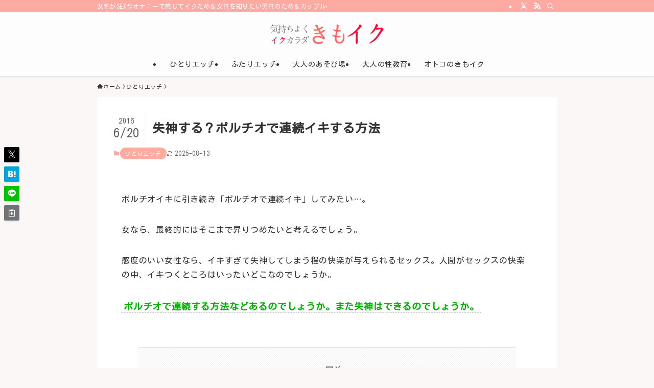

--- FILE ---
content_type: text/html; charset=UTF-8
request_url: https://geothek.org/17711.html
body_size: 25990
content:
<!DOCTYPE html>
<html lang="ja" data-loaded="false" data-scrolled="false" data-spmenu="closed">
<head>
<meta charset="utf-8">
<meta name="format-detection" content="telephone=no">
<meta http-equiv="X-UA-Compatible" content="IE=edge">
<meta name="viewport" content="width=device-width, viewport-fit=cover">
<title>失神する？ポルチオで連続イキする方法 | 女性向けアダルト情報サイト【きもイク】</title>
<meta name='robots' content='max-image-preview:large' />
	<style>img:is([sizes="auto" i], [sizes^="auto," i]) { contain-intrinsic-size: 3000px 1500px }</style>
	<link rel='dns-prefetch' href='//www.googletagmanager.com' />
<link rel="alternate" type="application/rss+xml" title="女性向けアダルト情報サイト【きもイク】 &raquo; フィード" href="https://geothek.org/feed" />
<link rel="alternate" type="application/rss+xml" title="女性向けアダルト情報サイト【きもイク】 &raquo; コメントフィード" href="https://geothek.org/comments/feed" />
<link rel="alternate" type="application/rss+xml" title="女性向けアダルト情報サイト【きもイク】 &raquo; 失神する？ポルチオで連続イキする方法 のコメントのフィード" href="https://geothek.org/17711.html/feed" />

<!-- SEO SIMPLE PACK 3.6.2 -->
<meta name="description" content="ポルチオイキに引き続き「ポルチオで連続イキ」してみたい…。 女なら、最終的にはそこまで昇りつめたいと考えるでしょう。 感度のいい女性なら、イキすぎて失神してしまう程の快楽が与えられるセックス。人間がセックスの快楽の中、イキつくところはいった">
<link rel="canonical" href="https://geothek.org/17711.html">
<meta property="og:locale" content="ja_JP">
<meta property="og:type" content="article">
<meta property="og:image" content="https://geothek.org/wp-content/uploads/2016/06/177111.jpg">
<meta property="og:title" content="失神する？ポルチオで連続イキする方法 | 女性向けアダルト情報サイト【きもイク】">
<meta property="og:description" content="ポルチオイキに引き続き「ポルチオで連続イキ」してみたい…。 女なら、最終的にはそこまで昇りつめたいと考えるでしょう。 感度のいい女性なら、イキすぎて失神してしまう程の快楽が与えられるセックス。人間がセックスの快楽の中、イキつくところはいった">
<meta property="og:url" content="https://geothek.org/17711.html">
<meta property="og:site_name" content="女性向けアダルト情報サイト【きもイク】">
<meta name="twitter:card" content="summary">
<meta name="twitter:site" content="kimoiku_sae">
<!-- Google Analytics (gtag.js) -->
<script async src="https://www.googletagmanager.com/gtag/js?id=G-FSLP7MZ377"></script>
<script>
	window.dataLayer = window.dataLayer || [];
	function gtag(){dataLayer.push(arguments);}
	gtag("js", new Date());
	gtag("config", "G-FSLP7MZ377");
</script>
	<!-- / SEO SIMPLE PACK -->

<link rel='stylesheet' id='wp-block-library-css' href='https://geothek.org/wp-includes/css/dist/block-library/style.min.css?ver=6.8.3' type='text/css' media='all' />
<link rel='stylesheet' id='swell-icons-css' href='https://geothek.org/wp-content/themes/swell/build/css/swell-icons.css?ver=2.15.0' type='text/css' media='all' />
<link rel='stylesheet' id='main_style-css' href='https://geothek.org/wp-content/themes/swell/build/css/main.css?ver=2.15.0' type='text/css' media='all' />
<style id='main_style-inline-css' type='text/css'>
.thumbnailad {
    position: relative;
    border: 1px solid #0095d9;
    border-radius: 7px;
    margin: auto auto 25px;
    padding: 14px;
    width: 100%;
    display: block;
}
p#thumbnailad-ima {
    margin: auto 0;
    width: 100px;
    height: 100%;
    display: inline-block;
    vertical-align: middle;
}
p#thumbnailad-ima img {
    margin: 0;
    width: 100%;
}
p#thumbnailad-tex {
    position: absolute;
    top: 0;
    left: 125px;
    font-size: 14px;
    line-height: 1.3;
    margin: 0;
    padding: 14px 14px 14px 0;
    height: 86px;
    display: -webkit-box;
    -webkit-box-orient: vertical;
    -webkit-line-clamp: 4;
    overflow: hidden;
}
p#thumbnailad-tex a {
    color: #333333;
    text-decoration: none;
    margin: 0;
    padding: 0;
}
p#thumbnailad-tex span {
    color: #ed3679;
}
p#thumbnailad-btns {
    margin: 0;
}



.grecaptcha-badge { visibility: hidden; }



.box-red {
	border: 1px solid #F36;
	margin-top: 2em !important;
	margin-bottom: 2em !important;
	padding-bottom: 0.5em;
	border-radius: 10px;	
	-webkit-border-radius: 10px;	
	-moz-border-radius: 10px;
	padding-left: 1.5em;
	min-height: 31px;
	_height: 31px;
	padding-top: 1.5em;
	padding-right: 1.5em;
	background-color: #FFF;
}


.green_btn {
	display: inline-block;
	width: 350px;
	padding: 0.9em;
	text-align: center;
	text-decoration: none;
	color: #fff;
	background:#1da837;
	border-bottom:4px solid #128227;
	border-radius: 4px;
	transition: .0s;
}

.blue_btn {
	display: inline-block;
	width: 350px;
	padding: 0.1em;
	text-align: center;
	text-decoration: none;
	color: #fff;
	background:#54a1d6;
	border-bottom:4px solid #3076a6;
	border-radius: 4px;
	transition: .0s;
}
.green_sbtn {
    display: inline-block;
    margin: 2px auto;
    width: 100px;
    padding: 4px 2px;
    text-align: center;
    text-decoration: none;
    color: #fff;
    background: #1da837;
    border-bottom: 4px solid #128227;
    border-radius: 4px;
    transition: .0s;
}
.blue_sbtn {
    display: inline-block;
    margin: 2px auto;
    width: 100px;
    padding: 4px 2px;
    text-align: center;
    text-decoration: none;
    color: #fff;
    background: #54a1d6;
    border-bottom: 4px solid #3076a6;
    border-radius: 4px;
    transition: .0s;
}

.ovvi-a {
    background: #fff;
    border: none;
    width: 100%;
}
.ovvi-a th {
    background: #fffafa;
    border: 1px solid #bbb;
    font-size: 14px;
    width: 35%;
}
.ovvi-a td {
    border: 1px solid #bbb;
    font-size: 14px;
}

.waku-nashi {
    background: #fff;
    border: none;
    width: 100%;
}
.waku-nashi th {
    background: #fff;
    border: none;
    font-size: 14px;
    width: 50%;
}
.waku-nashi td {
    border: none;
    font-size: 14px;
}

.rank-ls {
    background: #fff;
    box-shadow: -15px 0px 10px -12px #00000050 inset;
    border: none;
    margin: 10px auto;
    padding: 10px 0;
    width: 100%;
    display: block;
    overflow-x: scroll;
    white-space: nowrap;
}
.rank-ls th {
    background: #fffafa;
    border: 1px solid #bbb;
    font-size: 12px;
    width: 100px;
}
.rank-ls td {
    border: 1px solid #bbb;
    font-size: 12px;
    width: 120px;
    max-width: 150px;
    white-space: normal;
}

.rank-ls3 {
    background: #fff;
    box-shadow: -15px 0px 10px -12px #00000050 inset;
    border: none;
    margin: 10px auto;
    padding: 10px 0;
    width: 100%;
    display: block;
    overflow-x: scroll;
    white-space: nowrap;
}
.rank-ls3 th {
    background: #fffafa;
    border: 1px solid #bbb;
    font-size: 12px;
    width: 100px;
}
.rank-ls3 td {
    border: 1px solid #bbb;
    font-size: 12px;
    width: 200px;
    max-width: 200px;
    white-space: normal;
}
/* 星 */
.star5_rating{
    position: relative;
    z-index: 0;
    display: inline-block;
    white-space: nowrap;
    color: #CCCCCC; 
}

.star5_rating:before, .star5_rating:after{
    content: '★★★★★';
}

.star5_rating:after{
    position: absolute;
    z-index: 1;
    top: 0;
    left: 0;
    overflow: hidden;
    white-space: nowrap;
    color: #ffcf32; 
}


.star5_rating[data-rate="5"]:after{ width: 100%; } 
.star5_rating[data-rate="4.5"]:after{ width: 90%; }
.star5_rating[data-rate="4"]:after{ width: 80%; } 
.star5_rating[data-rate="3.5"]:after{ width: 70%; } 
.star5_rating[data-rate="3"]:after{ width: 60%; } 
.star5_rating[data-rate="2.5"]:after{ width: 50%; }
.star5_rating[data-rate="2"]:after{ width: 40%; } 
.star5_rating[data-rate="1.5"]:after{ width: 30%; } 
.star5_rating[data-rate="1"]:after{ width: 20%; } 
.star5_rating[data-rate="0.5"]:after{ width: 10%; } 
.star5_rating[data-rate="0"]:after{ width: 0%; } 

/* 吹き出し */
.voice {
  margin-bottom: 40px;	
}

.voice-img-left {
  margin-left: 4px;
  margin-top: -1px;
  float: left;
  width: 60px;
  height: 60px;
}

.voice-img-right {
  margin-right: 4px;
  margin-top: -1px;
  float: right;
  width: 60px;
  height: 60px;
}
.voice figure img {
  width: 100%;
  height: 100%;
  border: 2px solid #eee;
  border-radius: 50%;
  margin: 0;
}

.voice-img-description {
  padding: 5px 0 0;
  font-size: 10px;
  text-align: center;
}

.voice-text-right {
  color: #444;
  position: relative;
  margin-left: 100px;
  padding: 1.2em;
  border: 3px solid #eee;
  background-color: #fff;
  border-radius: 5px;
}

.voice-text-left {
  position: relative;
  margin-right: 100px;
  padding: 1.2em;
  border: 3px solid #fffff0;
  background-color: #fffff0;
  border-radius: 5px;
}
p.voice-text {
  margin: 0 0 8px;
}
p.voice-text:last-child {
  margin-bottom: 0px;
}

.voice-text-right:before {
  position: absolute;
  content: '';
  border: 10px solid transparent;
  border-right: 10px solid #eee;
  top: 15px;
  left: -20px;
}
.voice-text-right:after {
  position: absolute;
  content: '';
  border: 10px solid transparent;
  border-right: 10px solid #fff;
  top: 15px;
  left: -16px;
}

.voice-text-left:before {
  position: absolute;
  content: '';
  border: 10px solid transparent;
  border-left: 10px solid #fffff0;
  top: 15px;
  right: -23px;
}
.voice-text-left:after {
  position: absolute;
  content: '';
  border: 10px solid transparent;
  border-left: 10px solid #fffff0;
  top: 15px;
  right: -19px;
}

.voice:after,.voice:before {
  clear: both;
  content: "";
  display: block;
}
.rank-ls2 {
    background: #fff;
    box-shadow: -15px 0px 10px -12px #00000050 inset;
    border: none;
    margin: 10px auto;
    padding: 10px 0;
    width: 100%;
    display: block;
    overflow-x: scroll;
    white-space: nowrap;
}
.rank-ls2 th {
    background: #fffafa;
    border: 1px solid #bbb;
    font-size: 12px;
    width: 100px;
}
.rank-ls2 td {
    border: 1px solid #bbb;
    font-size: 12px;
    width: 600px;
    max-width: 600px;
    white-space: normal;
}
</style>
<link rel='stylesheet' id='swell_blocks-css' href='https://geothek.org/wp-content/themes/swell/build/css/blocks.css?ver=2.15.0' type='text/css' media='all' />
<style id='swell_custom-inline-css' type='text/css'>
:root{--swl-fz--content:4vw;--swl-letter_spacing:.05em;--swl-font_family:"Noto Sans JP", sans-serif;--swl-font_weight:400;--color_main:#ffaaa0;--color_text:#333;--color_link:#ed3679;--color_htag:#ffaaa0;--color_bg:#fcf7f7;--color_gradient1:#d8ffff;--color_gradient2:#87e7ff;--color_main_thin:rgba(255, 213, 200, 0.05 );--color_main_dark:rgba(191, 128, 120, 1 );--color_list_check:#ffaaa0;--color_list_num:#ffaaa0;--color_list_good:#86dd7b;--color_list_triangle:#f4e03a;--color_list_bad:#f36060;--color_faq_q:#d55656;--color_faq_a:#6599b7;--color_icon_good:#3cd250;--color_icon_good_bg:#ecffe9;--color_icon_bad:#4b73eb;--color_icon_bad_bg:#eafaff;--color_icon_info:#f578b4;--color_icon_info_bg:#fff0fa;--color_icon_announce:#ffa537;--color_icon_announce_bg:#fff5f0;--color_icon_pen:#7a7a7a;--color_icon_pen_bg:#f7f7f7;--color_icon_book:#787364;--color_icon_book_bg:#f8f6ef;--color_icon_point:#ffa639;--color_icon_check:#86d67c;--color_icon_batsu:#f36060;--color_icon_hatena:#5295cc;--color_icon_caution:#f7da38;--color_icon_memo:#84878a;--color_deep01:#e44141;--color_deep02:#3d79d5;--color_deep03:#63a84d;--color_deep04:#f09f4d;--color_pale01:#fff2f0;--color_pale02:#f3f8fd;--color_pale03:#f1f9ee;--color_pale04:#fdf9ee;--color_mark_blue:#b7e3ff;--color_mark_green:#bdf9c3;--color_mark_yellow:#fcf69f;--color_mark_orange:#ffddbc;--border01:solid 1px var(--color_main);--border02:double 4px var(--color_main);--border03:dashed 2px var(--color_border);--border04:solid 4px var(--color_gray);--card_posts_thumb_ratio:56.25%;--list_posts_thumb_ratio:61.805%;--big_posts_thumb_ratio:56.25%;--thumb_posts_thumb_ratio:61.805%;--blogcard_thumb_ratio:56.25%;--color_header_bg:#fdfdfd;--color_header_text:#333;--color_footer_bg:#fcbfbf;--color_footer_text:#333;--container_size:900px;--article_size:900px;--logo_size_sp:48px;--logo_size_pc:40px;--logo_size_pcfix:32px;}.swl-cell-bg[data-icon="doubleCircle"]{--cell-icon-color:#ffc977}.swl-cell-bg[data-icon="circle"]{--cell-icon-color:#94e29c}.swl-cell-bg[data-icon="triangle"]{--cell-icon-color:#eeda2f}.swl-cell-bg[data-icon="close"]{--cell-icon-color:#ec9191}.swl-cell-bg[data-icon="hatena"]{--cell-icon-color:#93c9da}.swl-cell-bg[data-icon="check"]{--cell-icon-color:#94e29c}.swl-cell-bg[data-icon="line"]{--cell-icon-color:#9b9b9b}.cap_box[data-colset="col1"]{--capbox-color:#f59b5f;--capbox-color--bg:#fff8eb}.cap_box[data-colset="col2"]{--capbox-color:#5fb9f5;--capbox-color--bg:#edf5ff}.cap_box[data-colset="col3"]{--capbox-color:#2fcd90;--capbox-color--bg:#eafaf2}.red_{--the-btn-color:#f74a4a;--the-btn-color2:#ffbc49;--the-solid-shadow: rgba(185, 56, 56, 1 )}.blue_{--the-btn-color:#338df4;--the-btn-color2:#35eaff;--the-solid-shadow: rgba(38, 106, 183, 1 )}.green_{--the-btn-color:#62d847;--the-btn-color2:#7bf7bd;--the-solid-shadow: rgba(74, 162, 53, 1 )}.is-style-btn_normal{--the-btn-radius:80px}.is-style-btn_solid{--the-btn-radius:80px}.is-style-btn_shiny{--the-btn-radius:80px}.is-style-btn_line{--the-btn-radius:80px}.post_content blockquote{padding:1.5em 2em 1.5em 3em}.post_content blockquote::before{content:"";display:block;width:5px;height:calc(100% - 3em);top:1.5em;left:1.5em;border-left:solid 1px rgba(180,180,180,.75);border-right:solid 1px rgba(180,180,180,.75);}.mark_blue{background:-webkit-linear-gradient(transparent 64%,var(--color_mark_blue) 0%);background:linear-gradient(transparent 64%,var(--color_mark_blue) 0%)}.mark_green{background:-webkit-linear-gradient(transparent 64%,var(--color_mark_green) 0%);background:linear-gradient(transparent 64%,var(--color_mark_green) 0%)}.mark_yellow{background:-webkit-linear-gradient(transparent 64%,var(--color_mark_yellow) 0%);background:linear-gradient(transparent 64%,var(--color_mark_yellow) 0%)}.mark_orange{background:-webkit-linear-gradient(transparent 64%,var(--color_mark_orange) 0%);background:linear-gradient(transparent 64%,var(--color_mark_orange) 0%)}[class*="is-style-icon_"]{color:#333;border-width:0}[class*="is-style-big_icon_"]{border-width:2px;border-style:solid}[data-col="gray"] .c-balloon__text{background:#f7f7f7;border-color:#ccc}[data-col="gray"] .c-balloon__before{border-right-color:#f7f7f7}[data-col="green"] .c-balloon__text{background:#d1f8c2;border-color:#9ddd93}[data-col="green"] .c-balloon__before{border-right-color:#d1f8c2}[data-col="blue"] .c-balloon__text{background:#e2f6ff;border-color:#93d2f0}[data-col="blue"] .c-balloon__before{border-right-color:#e2f6ff}[data-col="red"] .c-balloon__text{background:#ffebeb;border-color:#f48789}[data-col="red"] .c-balloon__before{border-right-color:#ffebeb}[data-col="yellow"] .c-balloon__text{background:#f9f7d2;border-color:#fbe593}[data-col="yellow"] .c-balloon__before{border-right-color:#f9f7d2}.-type-list2 .p-postList__body::after,.-type-big .p-postList__body::after{content: "READ MORE »";}.c-postThumb__cat{background-color:#ffaaa0;color:#fff;background-image: repeating-linear-gradient(-45deg,rgba(255,255,255,.1),rgba(255,255,255,.1) 6px,transparent 6px,transparent 12px)}.post_content h2:where(:not([class^="swell-block-"]):not(.faq_q):not(.p-postList__title)){padding:.5em 0px .5em 24px}.post_content h2:where(:not([class^="swell-block-"]):not(.faq_q):not(.p-postList__title))::before{position:absolute;display:block;pointer-events:none;content:"";left:0;top:0;width:8px;height:100%;background: repeating-linear-gradient(var(--color_htag) 0%, var(--color_htag) 50%, rgba(255, 170, 160, 0.15 ) 50%, rgba(255, 170, 160, 0.15 ) 100%);}.post_content h3:where(:not([class^="swell-block-"]):not(.faq_q):not(.p-postList__title)){padding:0 .5em .5em}.post_content h3:where(:not([class^="swell-block-"]):not(.faq_q):not(.p-postList__title))::before{content:"";width:100%;height:2px;background: repeating-linear-gradient(90deg, var(--color_htag) 0%, var(--color_htag) 29.3%, rgba(150,150,150,.2) 29.3%, rgba(150,150,150,.2) 100%)}.post_content h4:where(:not([class^="swell-block-"]):not(.faq_q):not(.p-postList__title)){padding:0 0 0 16px;border-left:solid 2px var(--color_htag)}.post_content p > strong{padding: 0 4px 3px;border-bottom: 1px dashed #bbb}.l-header{box-shadow: 0 1px 4px rgba(0,0,0,.12)}.l-header__bar{color:#fff;background:var(--color_main)}.l-header__menuBtn{order:1}.l-header__customBtn{order:3}.c-gnav a::after{background:var(--color_main);width:100%;height:2px;transform:scaleX(0)}.p-spHeadMenu .menu-item.-current{border-bottom-color:var(--color_main)}.c-gnav > li:hover > a::after,.c-gnav > .-current > a::after{transform: scaleX(1)}.c-gnav .sub-menu{color:#333;background:#fff}.l-fixHeader::before{opacity:0.6}#pagetop{border-radius:50%}.c-widget__title.-spmenu{padding:.5em .75em;border-radius:var(--swl-radius--2, 0px);background:var(--color_main);color:#fff;}.c-widget__title.-footer{padding:.5em}.c-widget__title.-footer::before{content:"";bottom:0;left:0;width:40%;z-index:1;background:var(--color_main)}.c-widget__title.-footer::after{content:"";bottom:0;left:0;width:100%;background:var(--color_border)}.c-secTitle{border-left:solid 2px var(--color_main);padding:0em .75em}.p-spMenu{color:#333}.p-spMenu__inner::before{background:#fdfdfd;opacity:1}.p-spMenu__overlay{background:#000;opacity:0.6}[class*="page-numbers"]{color:#fff;background-color:#dedede}a{text-decoration: none}.l-topTitleArea.c-filterLayer::before{background-color:#000;opacity:0.2;content:""}@media screen and (min-width: 960px){:root{}}@media screen and (max-width: 959px){:root{}.l-header__logo{order:2;text-align:center}}@media screen and (min-width: 600px){:root{--swl-fz--content:16px;}}@media screen and (max-width: 599px){:root{}}@media (min-width: 1108px) {.alignwide{left:-100px;width:calc(100% + 200px);}}@media (max-width: 1108px) {.-sidebar-off .swell-block-fullWide__inner.l-container .alignwide{left:0px;width:100%;}}.l-fixHeader .l-fixHeader__gnav{order:0}[data-scrolled=true] .l-fixHeader[data-ready]{opacity:1;-webkit-transform:translateY(0)!important;transform:translateY(0)!important;visibility:visible}.-body-solid .l-fixHeader{box-shadow:0 2px 4px var(--swl-color_shadow)}.l-fixHeader__inner{align-items:stretch;color:var(--color_header_text);display:flex;padding-bottom:0;padding-top:0;position:relative;z-index:1}.l-fixHeader__logo{align-items:center;display:flex;line-height:1;margin-right:24px;order:0;padding:16px 0}.is-style-btn_normal a,.is-style-btn_shiny a{box-shadow:var(--swl-btn_shadow)}.c-shareBtns__btn,.is-style-balloon>.c-tabList .c-tabList__button,.p-snsCta,[class*=page-numbers]{box-shadow:var(--swl-box_shadow)}.p-articleThumb__img,.p-articleThumb__youtube{box-shadow:var(--swl-img_shadow)}.p-pickupBanners__item .c-bannerLink,.p-postList__thumb{box-shadow:0 2px 8px rgba(0,0,0,.1),0 4px 4px -4px rgba(0,0,0,.1)}.p-postList.-w-ranking li:before{background-image:repeating-linear-gradient(-45deg,hsla(0,0%,100%,.1),hsla(0,0%,100%,.1) 6px,transparent 0,transparent 12px);box-shadow:1px 1px 4px rgba(0,0,0,.2)}:root{--swl-radius--2:2px;--swl-radius--4:4px;--swl-radius--8:8px}.c-categoryList__link,.c-tagList__link,.tag-cloud-link{border-radius:16px;padding:6px 10px}.-related .p-postList__thumb,.is-style-bg_gray,.is-style-bg_main,.is-style-bg_main_thin,.is-style-bg_stripe,.is-style-border_dg,.is-style-border_dm,.is-style-border_sg,.is-style-border_sm,.is-style-dent_box,.is-style-note_box,.is-style-stitch,[class*=is-style-big_icon_],input[type=number],input[type=text],textarea{border-radius:4px}.-ps-style-img .p-postList__link,.-type-thumb .p-postList__link,.p-postList__thumb{border-radius:12px;overflow:hidden;z-index:0}.c-widget .-type-list.-w-ranking .p-postList__item:before{border-radius:16px;left:2px;top:2px}.c-widget .-type-card.-w-ranking .p-postList__item:before{border-radius:0 0 4px 4px}.c-postThumb__cat{border-radius:16px;margin:.5em;padding:0 8px}.cap_box_ttl{border-radius:2px 2px 0 0}.cap_box_content{border-radius:0 0 2px 2px}.cap_box.is-style-small_ttl .cap_box_content{border-radius:0 2px 2px 2px}.cap_box.is-style-inner .cap_box_content,.cap_box.is-style-onborder_ttl .cap_box_content,.cap_box.is-style-onborder_ttl2 .cap_box_content,.cap_box.is-style-onborder_ttl2 .cap_box_ttl,.cap_box.is-style-shadow{border-radius:2px}.is-style-more_btn a,.p-postList__body:after,.submit{border-radius:40px}@media (min-width:960px){#sidebar .-type-list .p-postList__thumb{border-radius:8px}}@media not all and (min-width:960px){.-ps-style-img .p-postList__link,.-type-thumb .p-postList__link,.p-postList__thumb{border-radius:8px}}.l-header__bar{position:relative;width:100%}.l-header__bar .c-catchphrase{color:inherit;font-size:12px;letter-spacing:var(--swl-letter_spacing,.2px);line-height:14px;margin-right:auto;overflow:hidden;padding:4px 0;white-space:nowrap;width:50%}.l-header__bar .c-iconList .c-iconList__link{margin:0;padding:4px 6px}.l-header__barInner{align-items:center;display:flex;justify-content:flex-end}@media (min-width:960px){.-parallel .l-header__inner{display:flex;flex-wrap:wrap;max-width:100%;padding-left:0;padding-right:0}.-parallel .l-header__logo{text-align:center;width:100%}.-parallel .l-header__logo .c-catchphrase{font-size:12px;line-height:1;margin-top:16px}.-parallel .l-header__gnav{width:100%}.-parallel .l-header__gnav .c-gnav{justify-content:center}.-parallel .l-header__gnav .c-gnav>li>a{padding:16px}.-parallel .c-headLogo.-txt,.-parallel .w-header{justify-content:center}.-parallel .w-header{margin-bottom:8px;margin-top:8px}.-parallel-bottom .l-header__inner{padding-top:8px}.-parallel-bottom .l-header__logo{order:1;padding:16px 0}.-parallel-bottom .w-header{order:2}.-parallel-bottom .l-header__gnav{order:3}.-parallel-top .l-header__inner{padding-bottom:8px}.-parallel-top .l-header__gnav{order:1}.-parallel-top .l-header__logo{order:2;padding:16px 0}.-parallel-top .w-header{order:3}.l-header.-parallel .w-header{width:100%}.l-fixHeader.-parallel .l-fixHeader__gnav{margin-left:auto}}.c-submenuToggleBtn:after{content:"";height:100%;left:0;position:absolute;top:0;width:100%;z-index:0}.c-submenuToggleBtn{cursor:pointer;display:block;height:2em;line-height:2;position:absolute;right:8px;text-align:center;top:50%;-webkit-transform:translateY(-50%);transform:translateY(-50%);width:2em;z-index:1}.c-submenuToggleBtn:before{content:"\e910";display:inline-block;font-family:icomoon;font-size:14px;transition:-webkit-transform .25s;transition:transform .25s;transition:transform .25s,-webkit-transform .25s}.c-submenuToggleBtn:after{border:1px solid;opacity:.15;transition:background-color .25s}.c-submenuToggleBtn.is-opened:before{-webkit-transform:rotate(-180deg);transform:rotate(-180deg)}.widget_categories>ul>.cat-item>a,.wp-block-categories-list>li>a{padding-left:1.75em}.c-listMenu a{padding:.75em .5em;position:relative}.c-gnav .sub-menu a:not(:last-child),.c-listMenu a:not(:last-child){padding-right:40px}.c-gnav .sub-menu .sub-menu{box-shadow:none}.c-gnav .sub-menu .sub-menu,.c-listMenu .children,.c-listMenu .sub-menu{height:0;margin:0;opacity:0;overflow:hidden;position:relative;transition:.25s}.c-gnav .sub-menu .sub-menu.is-opened,.c-listMenu .children.is-opened,.c-listMenu .sub-menu.is-opened{height:auto;opacity:1;visibility:visible}.c-gnav .sub-menu .sub-menu a,.c-listMenu .children a,.c-listMenu .sub-menu a{font-size:.9em;padding-left:1.5em}.c-gnav .sub-menu .sub-menu ul a,.c-listMenu .children ul a,.c-listMenu .sub-menu ul a{padding-left:2.25em}@media (min-width:600px){.c-submenuToggleBtn{height:28px;line-height:28px;transition:background-color .25s;width:28px}}@media (min-width:960px){.c-submenuToggleBtn:hover:after{background-color:currentcolor}}:root{--color_content_bg:#fff;}.c-widget__title.-side{padding:0 .5em .5em}.c-widget__title.-side::before{content:"";bottom:0;left:0;width:40%;z-index:1;background:var(--color_main)}.c-widget__title.-side::after{content:"";bottom:0;left:0;width:100%;background:var(--color_border)}.c-shareBtns__item:not(:last-child){margin-right:4px}.c-shareBtns__btn{padding:8px 0}@media screen and (min-width: 960px){:root{}}@media screen and (max-width: 959px){:root{}}@media screen and (min-width: 600px){:root{}}@media screen and (max-width: 599px){:root{}}.l-content{padding-top:4vw}.p-breadcrumb+.l-content{padding-top:0}.-frame-on .l-mainContent{background:#fff;border-radius:var(--swl-radius--4,0);padding:3vw}.-frame-on-sidebar #sidebar .c-widget{background:#fff;border-radius:var(--swl-radius--4,0);padding:16px}.-frame-on-sidebar #sidebar .widget_swell_prof_widget{padding:0!important}.-frame-on-sidebar #sidebar .p-profileBox{background:#fff;border:none;color:#333}.-frame-on-sidebar #sidebar .calendar_wrap{border:none;padding:0}.-frame-border .l-mainContent,.-frame-border.-frame-on-sidebar #sidebar .c-widget{box-shadow:0 0 1px var(--swl-color_shadow)}.swell-block-fullWide__inner .alignwide{left:0;width:100%}.swell-block-fullWide__inner .alignfull{left:calc(0px - var(--swl-fw_inner_pad, 0))!important;margin-left:0!important;margin-right:0!important;width:calc(100% + var(--swl-fw_inner_pad, 0)*2)!important}@media not all and (min-width:960px){.alignwide,.l-content .alignfull{left:-3vw;width:calc(100% + 6vw)}.l-content{padding-left:2vw;padding-right:2vw}.-frame-on{--swl-pad_container:2vw;--swl-h2-margin--x:-3vw}.-frame-off-sidebar .l-sidebar{padding-left:1vw;padding-right:1vw}.swell-block-fullWide__inner.l-article{--swl-fw_inner_pad:calc(var(--swl-pad_container, 2vw) + 3vw)}.swell-block-fullWide__inner.l-container{--swl-fw_inner_pad:var(--swl-pad_container,2vw)}.swell-block-fullWide__inner.l-article .alignwide{left:-1.5vw;width:calc(100% + 3vw)}}@media (min-width:960px){.alignwide,.l-content .alignfull{left:-48px;width:calc(100% + 96px)}.l-content .c-widget .alignfull{left:-32px;width:calc(100% + 64px)}.-frame-on .l-mainContent{padding:32px}.swell-block-fullWide__inner.l-article{--swl-fw_inner_pad:calc(var(--swl-pad_post_content) + 32px)}.swell-block-fullWide__inner.l-container{--swl-fw_inner_pad:16px}.swell-block-fullWide__inner.l-article .alignwide{left:-16px;width:calc(100% + 32px)}}@media (min-width:600px){.l-content{padding-top:2em}}.p-relatedPosts .p-postList__item{margin-bottom:1.5em}.p-relatedPosts .p-postList__times,.p-relatedPosts .p-postList__times>:last-child{margin-right:0}@media (min-width:600px){.p-relatedPosts .p-postList__item{width:33.33333%}}@media screen and (min-width:600px) and (max-width:1239px){.p-relatedPosts .p-postList__item:nth-child(7),.p-relatedPosts .p-postList__item:nth-child(8){display:none}}@media screen and (min-width:1240px){.p-relatedPosts .p-postList__item{width:25%}}.-index-off .p-toc,.swell-toc-placeholder:empty{display:none}.p-toc.-modal{height:100%;margin:0;overflow-y:auto;padding:0}#main_content .p-toc{border-radius:var(--swl-radius--2,0);margin:4em auto;max-width:800px}#sidebar .p-toc{margin-top:-.5em}.p-toc .__pn:before{content:none!important;counter-increment:none}.p-toc .__prev{margin:0 0 1em}.p-toc .__next{margin:1em 0 0}.p-toc.is-omitted:not([data-omit=ct]) [data-level="2"] .p-toc__childList{height:0;margin-bottom:-.5em;visibility:hidden}.p-toc.is-omitted:not([data-omit=nest]){position:relative}.p-toc.is-omitted:not([data-omit=nest]):before{background:linear-gradient(hsla(0,0%,100%,0),var(--color_bg));bottom:5em;content:"";height:4em;left:0;opacity:.75;pointer-events:none;position:absolute;width:100%;z-index:1}.p-toc.is-omitted:not([data-omit=nest]):after{background:var(--color_bg);bottom:0;content:"";height:5em;left:0;opacity:.75;position:absolute;width:100%;z-index:1}.p-toc.is-omitted:not([data-omit=nest]) .__next,.p-toc.is-omitted:not([data-omit=nest]) [data-omit="1"]{display:none}.p-toc .p-toc__expandBtn{background-color:#f7f7f7;border:rgba(0,0,0,.2);border-radius:5em;box-shadow:0 0 0 1px #bbb;color:#333;display:block;font-size:14px;line-height:1.5;margin:.75em auto 0;min-width:6em;padding:.5em 1em;position:relative;transition:box-shadow .25s;z-index:2}.p-toc[data-omit=nest] .p-toc__expandBtn{display:inline-block;font-size:13px;margin:0 0 0 1.25em;padding:.5em .75em}.p-toc:not([data-omit=nest]) .p-toc__expandBtn:after,.p-toc:not([data-omit=nest]) .p-toc__expandBtn:before{border-top-color:inherit;border-top-style:dotted;border-top-width:3px;content:"";display:block;height:1px;position:absolute;top:calc(50% - 1px);transition:border-color .25s;width:100%;width:22px}.p-toc:not([data-omit=nest]) .p-toc__expandBtn:before{right:calc(100% + 1em)}.p-toc:not([data-omit=nest]) .p-toc__expandBtn:after{left:calc(100% + 1em)}.p-toc.is-expanded .p-toc__expandBtn{border-color:transparent}.p-toc__ttl{display:block;font-size:1.2em;line-height:1;position:relative;text-align:center}.p-toc__ttl:before{content:"\e918";display:inline-block;font-family:icomoon;margin-right:.5em;padding-bottom:2px;vertical-align:middle}#index_modal .p-toc__ttl{margin-bottom:.5em}.p-toc__list li{line-height:1.6}.p-toc__list>li+li{margin-top:.5em}.p-toc__list .p-toc__childList{padding-left:.5em}.p-toc__list [data-level="3"]{font-size:.9em}.p-toc__list .mininote{display:none}.post_content .p-toc__list{padding-left:0}#sidebar .p-toc__list{margin-bottom:0}#sidebar .p-toc__list .p-toc__childList{padding-left:0}.p-toc__link{color:inherit;font-size:inherit;text-decoration:none}.p-toc__link:hover{opacity:.8}.p-toc.-double{background:var(--color_gray);background:linear-gradient(-45deg,transparent 25%,var(--color_gray) 25%,var(--color_gray) 50%,transparent 50%,transparent 75%,var(--color_gray) 75%,var(--color_gray));background-clip:padding-box;background-size:4px 4px;border-bottom:4px double var(--color_border);border-top:4px double var(--color_border);padding:1.5em 1em 1em}.p-toc.-double .p-toc__ttl{margin-bottom:.75em}@media (min-width:960px){#main_content .p-toc{width:92%}}@media (hover:hover){.p-toc .p-toc__expandBtn:hover{border-color:transparent;box-shadow:0 0 0 2px currentcolor}}@media (min-width:600px){.p-toc.-double{padding:2em}}.p-pnLinks{align-items:stretch;display:flex;justify-content:space-between;margin:2em 0}.p-pnLinks__item{font-size:3vw;position:relative;width:49%}.p-pnLinks__item:before{content:"";display:block;height:.5em;pointer-events:none;position:absolute;top:50%;width:.5em;z-index:1}.p-pnLinks__item.-prev:before{border-bottom:1px solid;border-left:1px solid;left:.35em;-webkit-transform:rotate(45deg) translateY(-50%);transform:rotate(45deg) translateY(-50%)}.p-pnLinks__item.-prev .p-pnLinks__thumb{margin-right:8px}.p-pnLinks__item.-next .p-pnLinks__link{justify-content:flex-end}.p-pnLinks__item.-next:before{border-bottom:1px solid;border-right:1px solid;right:.35em;-webkit-transform:rotate(-45deg) translateY(-50%);transform:rotate(-45deg) translateY(-50%)}.p-pnLinks__item.-next .p-pnLinks__thumb{margin-left:8px;order:2}.p-pnLinks__item.-next:first-child{margin-left:auto}.p-pnLinks__link{align-items:center;border-radius:var(--swl-radius--2,0);color:inherit;display:flex;height:100%;line-height:1.4;min-height:4em;padding:.6em 1em .5em;position:relative;text-decoration:none;transition:box-shadow .25s;width:100%}.p-pnLinks__thumb{border-radius:var(--swl-radius--4,0);height:32px;-o-object-fit:cover;object-fit:cover;width:48px}.p-pnLinks .-prev .p-pnLinks__link{border-left:1.25em solid var(--color_main)}.p-pnLinks .-prev:before{color:#fff}.p-pnLinks .-next .p-pnLinks__link{border-right:1.25em solid var(--color_main)}.p-pnLinks .-next:before{color:#fff}@media not all and (min-width:960px){.p-pnLinks.-thumb-on{display:block}.p-pnLinks.-thumb-on .p-pnLinks__item{width:100%}}@media (min-width:600px){.p-pnLinks__item{font-size:13px}.p-pnLinks__thumb{height:48px;width:72px}.p-pnLinks__title{transition:-webkit-transform .25s;transition:transform .25s;transition:transform .25s,-webkit-transform .25s}.-prev>.p-pnLinks__link:hover .p-pnLinks__title{-webkit-transform:translateX(4px);transform:translateX(4px)}.-next>.p-pnLinks__link:hover .p-pnLinks__title{-webkit-transform:translateX(-4px);transform:translateX(-4px)}.p-pnLinks .-prev .p-pnLinks__link:hover{box-shadow:1px 1px 2px var(--swl-color_shadow)}.p-pnLinks .-next .p-pnLinks__link:hover{box-shadow:-1px 1px 2px var(--swl-color_shadow)}}.p-snsCta{background:#1d1d1d;border-radius:var(--swl-radius--8,0);color:#fff;margin:2em auto;overflow:hidden;position:relative;text-align:center;width:100%}.p-snsCta .fb-like{margin:2px 4px}.p-snsCta .c-instaFollowLink,.p-snsCta .twitter-follow-button{margin:2px 8px}.p-snsCta .c-instaFollowLink:hover,.p-snsCta .fb-like:hover{opacity:.8}.p-snsCta .fb-like>span{display:block}.p-snsCta__body{background:rgba(0,0,0,.7);display:flex;flex-direction:column;justify-content:center;min-height:40vw;padding:1em;position:relative;z-index:1}.p-snsCta__figure{height:100%;margin:0;padding:0;position:absolute;width:100%;z-index:0}.p-snsCta__message{font-size:3.2vw;margin-bottom:1em}.p-snsCta__btns{display:flex;flex-wrap:wrap;justify-content:center}.c-instaFollowLink{align-items:center;background:linear-gradient(135deg,#427eff,#f13f79 70%) no-repeat;border-radius:3px;color:#fff;display:inline-flex;font-size:11px;height:20px;line-height:1;overflow:hidden;padding:0 6px;position:relative;text-decoration:none}.c-instaFollowLink:before{background:linear-gradient(15deg,#ffdb2c,#f9764c 25%,rgba(255,77,64,0) 50%) no-repeat;content:"";height:100%;left:0;position:absolute;top:0;width:100%}.c-instaFollowLink i{font-size:12px;margin-right:4px}.c-instaFollowLink i,.c-instaFollowLink span{position:relative;white-space:nowrap;z-index:1}@media (min-width:600px){.p-snsCta__body{min-height:200px}.p-snsCta__message{font-size:16px}}
</style>
<link rel='stylesheet' id='swell-parts/footer-css' href='https://geothek.org/wp-content/themes/swell/build/css/modules/parts/footer.css?ver=2.15.0' type='text/css' media='all' />
<link rel='stylesheet' id='swell-page/single-css' href='https://geothek.org/wp-content/themes/swell/build/css/modules/page/single.css?ver=2.15.0' type='text/css' media='all' />
<link rel='stylesheet' id='swell-parts/comments-css' href='https://geothek.org/wp-content/themes/swell/build/css/modules/parts/comments.css?ver=2.15.0' type='text/css' media='all' />
<style id='classic-theme-styles-inline-css' type='text/css'>
/*! This file is auto-generated */
.wp-block-button__link{color:#fff;background-color:#32373c;border-radius:9999px;box-shadow:none;text-decoration:none;padding:calc(.667em + 2px) calc(1.333em + 2px);font-size:1.125em}.wp-block-file__button{background:#32373c;color:#fff;text-decoration:none}
</style>
<link rel='stylesheet' id='dashicons-css' href='https://geothek.org/wp-includes/css/dashicons.min.css?ver=6.8.3' type='text/css' media='all' />
<style id='ade_editor_style-inline-css' type='text/css'>
[id="ai-direct-editor-sidebar-plugin:ai-direct-editor-menu"] .is-pressed {
display: none !important;
}
[id="ai-direct-editor-sidebar-plugin:ai-direct-editor-menu"] .components-base-control {
margin-top: 1em;
}
.ade_main_panel_input {
padding: 12px !important;
}
.ade_main_panel_input label {
font-size: 13px !important;
}
.ade_main_panel_input textarea, .ade_main_panel_input input, .ade_main_panel_input select {
font-size: 16px !important;
}
.ade_main_panel textarea, .ade_main_panel input, .ade_main_panel select {
font-size: 16px !important;
}
.ade_main_block .ade_panel_button {
margin-bottom: 1.5em;
margin-right: 1em;
}
.ade_main_block .ade_panel_buttons {
margin-top: 1em;
}
.ade_main_block > div {
background-color: #f0f0f0 !important;
border: 1px solid #fff !important;
padding: 0 !important;
}
.ade_main_panel > div {
background-color: #f0f0f0 !important;
border: 1px solid #fff !important;
}
.ade_main_panel h2:has(.done-output) {
background-color: #c0c0c0 !important;
}
.ade_main_panel h2 {
background: none !important;
background-color: #d0d0d0 !important;
border: 1px solid #fff !important;
padding: 0 !important;
margin-top: 0 !important;
margin-bottom: 0 !important;
}
.ade_main_panel > h2 {
background-color: #e0e0e0 !important;
border: 1px solid #fff !important;
}
.ade_main_panel h2 button {
padding: 12px !important;
}
.ade_main_panel h2::before {
content: none !important;
}
.ade_main_panel h2::after {
content: none !important;
}
.ade_main_panel.is-opened > h2 {
padding: 0 !important;
margin: 0 !important;
}
.ade_main_panel .is-opened > h2 {
padding: 0 !important;
margin: -16px -16px 5px !important;
}
.ade_main_panel label {
font-size: 13px !important;
}
.ade_block_panel {
background-color: #f0f0f0 !important;
padding: 0 !important;
position: relative !important;
z-index: 100 !important;
pointer-events: all !important;
}
.ade_block_panel textarea, .ade_block_panel input, .ade_block_panel select {
font-size: 16px !important;
}
.ade_block_panel > div {
background-color: #f0f0f0 !important;
border: 1px solid #fff !important;
}
.ade_block_panel h2:has(.done-output) {
background-color: #c0c0c0 !important;
}
.ade_block_panel h2 {
background-color: #e0e0e0 !important;
}
.ade_block_panel h2 button {
padding: 12px !important;
}
.ade_block_panel h2::before {
content: none !important;
}
.ade_block_panel h2::after {
content: none !important;
}
.ade_block_panel.is-opened > h2 {
padding: 0 !important;
margin: 0 !important;
}
.ade_block_panel label {
font-size: 13px !important;
}
.editor-sidebar__panel button:not(:nth-child(1)) {
margin-top: 5px;
}
.ade_editor_caption {
font-size: 16px !important;
}
.ade_space_between_box {
display: flex;
justify-content: space-between;
}
.ade_space_between_box .components-base-control {
width: 100% !important;
}
.ade_space_between_box .components-base-control label {
white-space: wrap !important;
}
@media screen and (max-width: 767px) {
.ade_space_between_box {
display: block;
}
.ade_space_between_box div:has(button) {
padding: 12px !important;
}
.ade_space_between_box button {
margin: 0 !important;
}
}
.guide-popup {
width: 60% !important;
height: 100% !important;
padding: 1rem 3rem !important;
}
@media screen and (max-width: 767px) {
.guide-popup {
padding: 1rem !important;
}
}
.guide-popup iframe {
width: 640px !important;
height: 360px !important;
margin: 0 auto !important;
}
@media screen and (max-width: 767px) {
.guide-popup iframe {
width: 100% !important;
height: 100% !important;
}
}
.guide-popup p {
display: flex !important;
align-items: center !important;
}
.ade_no_function {
text-align: center !important;
}
.ade-check-modal .components-base-control {
margin-bottom: 1em;
}
.ade-check-modal .text-diff-added {
background-color: lightgreen;
}
.ade-check-modal .text-diff-removed {
background-color: pink;
}
.ade-autocomplete {
background-color: lightgray !important;
}
</style>
<style id='global-styles-inline-css' type='text/css'>
:root{--wp--preset--aspect-ratio--square: 1;--wp--preset--aspect-ratio--4-3: 4/3;--wp--preset--aspect-ratio--3-4: 3/4;--wp--preset--aspect-ratio--3-2: 3/2;--wp--preset--aspect-ratio--2-3: 2/3;--wp--preset--aspect-ratio--16-9: 16/9;--wp--preset--aspect-ratio--9-16: 9/16;--wp--preset--color--black: #000;--wp--preset--color--cyan-bluish-gray: #abb8c3;--wp--preset--color--white: #fff;--wp--preset--color--pale-pink: #f78da7;--wp--preset--color--vivid-red: #cf2e2e;--wp--preset--color--luminous-vivid-orange: #ff6900;--wp--preset--color--luminous-vivid-amber: #fcb900;--wp--preset--color--light-green-cyan: #7bdcb5;--wp--preset--color--vivid-green-cyan: #00d084;--wp--preset--color--pale-cyan-blue: #8ed1fc;--wp--preset--color--vivid-cyan-blue: #0693e3;--wp--preset--color--vivid-purple: #9b51e0;--wp--preset--color--swl-main: var(--color_main);--wp--preset--color--swl-main-thin: var(--color_main_thin);--wp--preset--color--swl-gray: var(--color_gray);--wp--preset--color--swl-deep-01: var(--color_deep01);--wp--preset--color--swl-deep-02: var(--color_deep02);--wp--preset--color--swl-deep-03: var(--color_deep03);--wp--preset--color--swl-deep-04: var(--color_deep04);--wp--preset--color--swl-pale-01: var(--color_pale01);--wp--preset--color--swl-pale-02: var(--color_pale02);--wp--preset--color--swl-pale-03: var(--color_pale03);--wp--preset--color--swl-pale-04: var(--color_pale04);--wp--preset--gradient--vivid-cyan-blue-to-vivid-purple: linear-gradient(135deg,rgba(6,147,227,1) 0%,rgb(155,81,224) 100%);--wp--preset--gradient--light-green-cyan-to-vivid-green-cyan: linear-gradient(135deg,rgb(122,220,180) 0%,rgb(0,208,130) 100%);--wp--preset--gradient--luminous-vivid-amber-to-luminous-vivid-orange: linear-gradient(135deg,rgba(252,185,0,1) 0%,rgba(255,105,0,1) 100%);--wp--preset--gradient--luminous-vivid-orange-to-vivid-red: linear-gradient(135deg,rgba(255,105,0,1) 0%,rgb(207,46,46) 100%);--wp--preset--gradient--very-light-gray-to-cyan-bluish-gray: linear-gradient(135deg,rgb(238,238,238) 0%,rgb(169,184,195) 100%);--wp--preset--gradient--cool-to-warm-spectrum: linear-gradient(135deg,rgb(74,234,220) 0%,rgb(151,120,209) 20%,rgb(207,42,186) 40%,rgb(238,44,130) 60%,rgb(251,105,98) 80%,rgb(254,248,76) 100%);--wp--preset--gradient--blush-light-purple: linear-gradient(135deg,rgb(255,206,236) 0%,rgb(152,150,240) 100%);--wp--preset--gradient--blush-bordeaux: linear-gradient(135deg,rgb(254,205,165) 0%,rgb(254,45,45) 50%,rgb(107,0,62) 100%);--wp--preset--gradient--luminous-dusk: linear-gradient(135deg,rgb(255,203,112) 0%,rgb(199,81,192) 50%,rgb(65,88,208) 100%);--wp--preset--gradient--pale-ocean: linear-gradient(135deg,rgb(255,245,203) 0%,rgb(182,227,212) 50%,rgb(51,167,181) 100%);--wp--preset--gradient--electric-grass: linear-gradient(135deg,rgb(202,248,128) 0%,rgb(113,206,126) 100%);--wp--preset--gradient--midnight: linear-gradient(135deg,rgb(2,3,129) 0%,rgb(40,116,252) 100%);--wp--preset--font-size--small: 0.9em;--wp--preset--font-size--medium: 1.1em;--wp--preset--font-size--large: 1.25em;--wp--preset--font-size--x-large: 42px;--wp--preset--font-size--xs: 0.75em;--wp--preset--font-size--huge: 1.6em;--wp--preset--spacing--20: 0.44rem;--wp--preset--spacing--30: 0.67rem;--wp--preset--spacing--40: 1rem;--wp--preset--spacing--50: 1.5rem;--wp--preset--spacing--60: 2.25rem;--wp--preset--spacing--70: 3.38rem;--wp--preset--spacing--80: 5.06rem;--wp--preset--shadow--natural: 6px 6px 9px rgba(0, 0, 0, 0.2);--wp--preset--shadow--deep: 12px 12px 50px rgba(0, 0, 0, 0.4);--wp--preset--shadow--sharp: 6px 6px 0px rgba(0, 0, 0, 0.2);--wp--preset--shadow--outlined: 6px 6px 0px -3px rgba(255, 255, 255, 1), 6px 6px rgba(0, 0, 0, 1);--wp--preset--shadow--crisp: 6px 6px 0px rgba(0, 0, 0, 1);}:where(.is-layout-flex){gap: 0.5em;}:where(.is-layout-grid){gap: 0.5em;}body .is-layout-flex{display: flex;}.is-layout-flex{flex-wrap: wrap;align-items: center;}.is-layout-flex > :is(*, div){margin: 0;}body .is-layout-grid{display: grid;}.is-layout-grid > :is(*, div){margin: 0;}:where(.wp-block-columns.is-layout-flex){gap: 2em;}:where(.wp-block-columns.is-layout-grid){gap: 2em;}:where(.wp-block-post-template.is-layout-flex){gap: 1.25em;}:where(.wp-block-post-template.is-layout-grid){gap: 1.25em;}.has-black-color{color: var(--wp--preset--color--black) !important;}.has-cyan-bluish-gray-color{color: var(--wp--preset--color--cyan-bluish-gray) !important;}.has-white-color{color: var(--wp--preset--color--white) !important;}.has-pale-pink-color{color: var(--wp--preset--color--pale-pink) !important;}.has-vivid-red-color{color: var(--wp--preset--color--vivid-red) !important;}.has-luminous-vivid-orange-color{color: var(--wp--preset--color--luminous-vivid-orange) !important;}.has-luminous-vivid-amber-color{color: var(--wp--preset--color--luminous-vivid-amber) !important;}.has-light-green-cyan-color{color: var(--wp--preset--color--light-green-cyan) !important;}.has-vivid-green-cyan-color{color: var(--wp--preset--color--vivid-green-cyan) !important;}.has-pale-cyan-blue-color{color: var(--wp--preset--color--pale-cyan-blue) !important;}.has-vivid-cyan-blue-color{color: var(--wp--preset--color--vivid-cyan-blue) !important;}.has-vivid-purple-color{color: var(--wp--preset--color--vivid-purple) !important;}.has-black-background-color{background-color: var(--wp--preset--color--black) !important;}.has-cyan-bluish-gray-background-color{background-color: var(--wp--preset--color--cyan-bluish-gray) !important;}.has-white-background-color{background-color: var(--wp--preset--color--white) !important;}.has-pale-pink-background-color{background-color: var(--wp--preset--color--pale-pink) !important;}.has-vivid-red-background-color{background-color: var(--wp--preset--color--vivid-red) !important;}.has-luminous-vivid-orange-background-color{background-color: var(--wp--preset--color--luminous-vivid-orange) !important;}.has-luminous-vivid-amber-background-color{background-color: var(--wp--preset--color--luminous-vivid-amber) !important;}.has-light-green-cyan-background-color{background-color: var(--wp--preset--color--light-green-cyan) !important;}.has-vivid-green-cyan-background-color{background-color: var(--wp--preset--color--vivid-green-cyan) !important;}.has-pale-cyan-blue-background-color{background-color: var(--wp--preset--color--pale-cyan-blue) !important;}.has-vivid-cyan-blue-background-color{background-color: var(--wp--preset--color--vivid-cyan-blue) !important;}.has-vivid-purple-background-color{background-color: var(--wp--preset--color--vivid-purple) !important;}.has-black-border-color{border-color: var(--wp--preset--color--black) !important;}.has-cyan-bluish-gray-border-color{border-color: var(--wp--preset--color--cyan-bluish-gray) !important;}.has-white-border-color{border-color: var(--wp--preset--color--white) !important;}.has-pale-pink-border-color{border-color: var(--wp--preset--color--pale-pink) !important;}.has-vivid-red-border-color{border-color: var(--wp--preset--color--vivid-red) !important;}.has-luminous-vivid-orange-border-color{border-color: var(--wp--preset--color--luminous-vivid-orange) !important;}.has-luminous-vivid-amber-border-color{border-color: var(--wp--preset--color--luminous-vivid-amber) !important;}.has-light-green-cyan-border-color{border-color: var(--wp--preset--color--light-green-cyan) !important;}.has-vivid-green-cyan-border-color{border-color: var(--wp--preset--color--vivid-green-cyan) !important;}.has-pale-cyan-blue-border-color{border-color: var(--wp--preset--color--pale-cyan-blue) !important;}.has-vivid-cyan-blue-border-color{border-color: var(--wp--preset--color--vivid-cyan-blue) !important;}.has-vivid-purple-border-color{border-color: var(--wp--preset--color--vivid-purple) !important;}.has-vivid-cyan-blue-to-vivid-purple-gradient-background{background: var(--wp--preset--gradient--vivid-cyan-blue-to-vivid-purple) !important;}.has-light-green-cyan-to-vivid-green-cyan-gradient-background{background: var(--wp--preset--gradient--light-green-cyan-to-vivid-green-cyan) !important;}.has-luminous-vivid-amber-to-luminous-vivid-orange-gradient-background{background: var(--wp--preset--gradient--luminous-vivid-amber-to-luminous-vivid-orange) !important;}.has-luminous-vivid-orange-to-vivid-red-gradient-background{background: var(--wp--preset--gradient--luminous-vivid-orange-to-vivid-red) !important;}.has-very-light-gray-to-cyan-bluish-gray-gradient-background{background: var(--wp--preset--gradient--very-light-gray-to-cyan-bluish-gray) !important;}.has-cool-to-warm-spectrum-gradient-background{background: var(--wp--preset--gradient--cool-to-warm-spectrum) !important;}.has-blush-light-purple-gradient-background{background: var(--wp--preset--gradient--blush-light-purple) !important;}.has-blush-bordeaux-gradient-background{background: var(--wp--preset--gradient--blush-bordeaux) !important;}.has-luminous-dusk-gradient-background{background: var(--wp--preset--gradient--luminous-dusk) !important;}.has-pale-ocean-gradient-background{background: var(--wp--preset--gradient--pale-ocean) !important;}.has-electric-grass-gradient-background{background: var(--wp--preset--gradient--electric-grass) !important;}.has-midnight-gradient-background{background: var(--wp--preset--gradient--midnight) !important;}.has-small-font-size{font-size: var(--wp--preset--font-size--small) !important;}.has-medium-font-size{font-size: var(--wp--preset--font-size--medium) !important;}.has-large-font-size{font-size: var(--wp--preset--font-size--large) !important;}.has-x-large-font-size{font-size: var(--wp--preset--font-size--x-large) !important;}
:where(.wp-block-post-template.is-layout-flex){gap: 1.25em;}:where(.wp-block-post-template.is-layout-grid){gap: 1.25em;}
:where(.wp-block-columns.is-layout-flex){gap: 2em;}:where(.wp-block-columns.is-layout-grid){gap: 2em;}
:root :where(.wp-block-pullquote){font-size: 1.5em;line-height: 1.6;}
</style>
<link rel='stylesheet' id='contact-form-7-css' href='https://geothek.org/wp-content/plugins/contact-form-7/includes/css/styles.css?ver=6.1.4' type='text/css' media='all' />
<link rel='stylesheet' id='child_style-css' href='https://geothek.org/wp-content/themes/swell_child/style.css?ver=20250814112558' type='text/css' media='all' />

<link href="https://fonts.googleapis.com/css?family=Noto+Sans+JP:400,700&#038;display=swap" rel="stylesheet">
<noscript><link href="https://geothek.org/wp-content/themes/swell/build/css/noscript.css" rel="stylesheet"></noscript>
<link rel="https://api.w.org/" href="https://geothek.org/wp-json/" /><link rel="alternate" title="JSON" type="application/json" href="https://geothek.org/wp-json/wp/v2/posts/17711" /><link rel='shortlink' href='https://geothek.org/?p=17711' />
<meta name="generator" content="Site Kit by Google 1.170.0" /><style type="text/css">.recentcomments a{display:inline !important;padding:0 !important;margin:0 !important;}</style><link rel="icon" href="https://geothek.org/wp-content/uploads/2019/12/kimoiku-fab-150x150.jpg" sizes="32x32" />
<link rel="icon" href="https://geothek.org/wp-content/uploads/2019/12/kimoiku-fab.jpg" sizes="192x192" />
<link rel="apple-touch-icon" href="https://geothek.org/wp-content/uploads/2019/12/kimoiku-fab.jpg" />
<meta name="msapplication-TileImage" content="https://geothek.org/wp-content/uploads/2019/12/kimoiku-fab.jpg" />
		<style type="text/css" id="wp-custom-css">
			.p-toc.-double{
	min-height: 460px !important;
}


body {
  font-family: "Kosugi", sans-serif;
  font-weight: 400;
  font-style: normal;
}
		</style>
		
<link rel="stylesheet" href="https://geothek.org/wp-content/themes/swell/build/css/print.css" media="print" >
<link rel="preconnect" href="https://fonts.googleapis.com">
<link rel="preconnect" href="https://fonts.gstatic.com" crossorigin>
<link href="https://fonts.googleapis.com/css2?family=Kosugi&display=swap" rel="stylesheet">
</head>
<body>
<div id="body_wrap" class="wp-singular post-template-default single single-post postid-17711 single-format-standard wp-theme-swell wp-child-theme-swell_child -body-solid -sidebar-off -frame-on -frame-on-sidebar id_17711" >
<div id="sp_menu" class="p-spMenu -left">
	<div class="p-spMenu__inner">
		<div class="p-spMenu__closeBtn">
			<button class="c-iconBtn -menuBtn c-plainBtn" data-onclick="toggleMenu" aria-label="メニューを閉じる">
				<i class="c-iconBtn__icon icon-close-thin"></i>
			</button>
		</div>
		<div class="p-spMenu__body">
			<div class="c-widget__title -spmenu">
				MENU			</div>
			<div class="p-spMenu__nav">
				<ul class="c-spnav c-listMenu"><li class="menu-item menu-item-type-taxonomy menu-item-object-category current-post-ancestor current-menu-parent current-post-parent menu-item-has-children menu-item-97996"><a href="https://geothek.org/category/self-pleasure">ひとりエッチ<span class="c-smallNavTitle desc">ひとりでも、ふたりでも。女性が安心して快感を楽しむためのおもちゃレビューやオナニーのコツ、体のケア方法まで、実体験ベースでお届けします。</span><button class="c-submenuToggleBtn c-plainBtn" data-onclick="toggleSubmenu" aria-label="サブメニューを開閉する"></button></a>
<ul class="sub-menu">
	<li class="menu-item menu-item-type-taxonomy menu-item-object-category menu-item-97997"><a href="https://geothek.org/category/self-pleasure/adult-toys">アダルトグッズ<span class="c-smallNavTitle desc">バイブやローター、定番から最新おもちゃまで、がっつり実体験レビューで紹介。本当に気持ちよかったもの、ちょっと残念だったものまで、女性目線で本音をお届けします。</span></a></li>
	<li class="menu-item menu-item-type-taxonomy menu-item-object-category menu-item-97998"><a href="https://geothek.org/category/self-pleasure/self-care">セルフケア<span class="c-smallNavTitle desc">アンダーヘア、膣の締まり、匂いや黒ずみなど、デリケートゾーンをもっと快適にするためのケアと知識。潮吹きや性感の変化についても解説します。</span></a></li>
</ul>
</li>
<li class="menu-item menu-item-type-taxonomy menu-item-object-category menu-item-has-children menu-item-97999"><a href="https://geothek.org/category/couple-sex">ふたりエッチ<span class="c-smallNavTitle desc">セックスの体位、潮吹き、愛撫のコツなど、性のプレイ全般に関する知識と体験談。</span><button class="c-submenuToggleBtn c-plainBtn" data-onclick="toggleSubmenu" aria-label="サブメニューを開閉する"></button></a>
<ul class="sub-menu">
	<li class="menu-item menu-item-type-taxonomy menu-item-object-category menu-item-98000"><a href="https://geothek.org/category/couple-sex/sm-basic">SMのきほん<span class="c-smallNavTitle desc">SMは性格ではなく性癖。やさしい入門記事から文化・現場のリアルまで、女性目線で安心して学べるSMの世界をご紹介します。</span></a></li>
	<li class="menu-item menu-item-type-taxonomy menu-item-object-category menu-item-98001"><a href="https://geothek.org/category/couple-sex/anal-sex">あなるエッチ<span class="c-smallNavTitle desc">女性のためのアナルプレイ・アナルセックス入門 怖い・痛いのイメージをほぐしながら、気持ちよく楽しむための知識と体験談を集めました。</span></a></li>
</ul>
</li>
<li class="menu-item menu-item-type-taxonomy menu-item-object-category menu-item-98002"><a href="https://geothek.org/category/adult-playground">大人のあそび場<span class="c-smallNavTitle desc">ハプニングバー、SMバー、ホテルイベントなど、大人が好奇心で訪れる秘密の遊び場を紹介します。初心者でも安心して読める実体験レポートや、安全な楽しみ方のヒントをお届けします。</span></a></li>
<li class="menu-item menu-item-type-taxonomy menu-item-object-category menu-item-has-children menu-item-98003"><a href="https://geothek.org/category/sex-education">大人の性教育<span class="c-smallNavTitle desc">性感のしくみ、年齢による変化、性の多様性など、知識として知っておきたい「大人のための性教育」。女性の体と心に寄り添った内容です。</span><button class="c-submenuToggleBtn c-plainBtn" data-onclick="toggleSubmenu" aria-label="サブメニューを開閉する"></button></a>
<ul class="sub-menu">
	<li class="menu-item menu-item-type-taxonomy menu-item-object-category menu-item-98004"><a href="https://geothek.org/category/sex-education/sex_taii">セックスの体位48手<span class="c-smallNavTitle desc">日本古来の「四十八手」から現代のアレンジ体位まで、実用と遊び心を兼ね備えたセックス体位を紹介。女性目線の快感ポイントや注意点も詳しく解説します。</span></a></li>
	<li class="menu-item menu-item-type-taxonomy menu-item-object-category menu-item-98005"><a href="https://geothek.org/category/sex-education/hinin">避妊・性感染症<span class="c-smallNavTitle desc">ピルやコンドームなどの避妊法から、性感染症の予防と正しい知識まで。女性が自分の体を守るために必要な情報をまとめています。</span></a></li>
	<li class="menu-item menu-item-type-taxonomy menu-item-object-category menu-item-97994"><a href="https://geothek.org/category/sex-education/troubles">お悩み相談室<span class="c-smallNavTitle desc">誰にも聞けない性のモヤモヤや不安に、女性当事者目線でやさしくお答えします。実体験と知識を交えて、安心できる解決のヒントをお届け。</span></a></li>
</ul>
</li>
<li class="menu-item menu-item-type-taxonomy menu-item-object-category menu-item-has-children menu-item-97991"><a href="https://geothek.org/category/male-body">オトコのきもイク<span class="c-smallNavTitle desc">男性の性欲や快感の特徴、ペニスやオナニーのこと、早漏・遅漏・中折れなど男性特有の性の悩みを解説します。</span><button class="c-submenuToggleBtn c-plainBtn" data-onclick="toggleSubmenu" aria-label="サブメニューを開閉する"></button></a>
<ul class="sub-menu">
	<li class="menu-item menu-item-type-taxonomy menu-item-object-category menu-item-97992"><a href="https://geothek.org/category/male-body/nakaore">早漏・遅漏・中折れ</a></li>
	<li class="menu-item menu-item-type-taxonomy menu-item-object-category menu-item-97993"><a href="https://geothek.org/category/male-body/otokonoonani">男のオナニー<span class="c-smallNavTitle desc">男性のオナニー事情をリアルに解説。方法や快感のバリエーション、道具の使い方、健康面での注意点まで、女性が知っておくと役立つ情報も紹介します。</span></a></li>
</ul>
</li>
</ul>			</div>
			<div id="sp_menu_bottom" class="p-spMenu__bottom w-spMenuBottom"><div id="text-58" class="c-widget widget_text"><div class="c-widget__title -spmenu">当サイトについて</div>			<div class="textwidget"><p>気持ちよくイクカラダ～女性のためのセックスのサイトは、女性の性の悩みを解決に導くサイトです。
<br/>
<br/>
<span style="font-size:13px">きもイク内のコンテンツや画像の二次利用は固く禁じます。ご利用の際には、必ず引用元ページのリンクをお貼りくださいませ。また、他のコンテンツと組み合わせての表示、他のホームページの一部として表示させるリンクは一切禁止とします</span>
</p>
</div>
		</div></div>		</div>
	</div>
	<div class="p-spMenu__overlay c-overlay" data-onclick="toggleMenu"></div>
</div>
<header id="header" class="l-header -parallel -parallel-bottom" data-spfix="1">
	<div class="l-header__bar pc_">
	<div class="l-header__barInner l-container">
		<div class="c-catchphrase">女性がSEXやオナニーで感じてイクため＆女性を知りたい男性のため＆カップルのための応援サイトです。</div><ul class="c-iconList">
						<li class="c-iconList__item -twitter-x">
						<a href="https://x.com/kimoiku_sae" target="_blank" rel="noopener" class="c-iconList__link u-fz-14 hov-flash" aria-label="twitter-x">
							<i class="c-iconList__icon icon-twitter-x" role="presentation"></i>
						</a>
					</li>
									<li class="c-iconList__item -rss">
						<a href="https://geothek.org/feed" target="_blank" rel="noopener" class="c-iconList__link u-fz-14 hov-flash" aria-label="rss">
							<i class="c-iconList__icon icon-rss" role="presentation"></i>
						</a>
					</li>
									<li class="c-iconList__item -search">
						<button class="c-iconList__link c-plainBtn u-fz-14 hov-flash" data-onclick="toggleSearch" aria-label="検索">
							<i class="c-iconList__icon icon-search" role="presentation"></i>
						</button>
					</li>
				</ul>
	</div>
</div>
	<div class="l-header__inner l-container">
		<div class="l-header__logo">
			<div class="c-headLogo -img"><a href="https://geothek.org/" title="女性向けアダルト情報サイト【きもイク】" class="c-headLogo__link" rel="home"><img width="278" height="50"  src="https://geothek.org/wp-content/uploads/2018/11/rogo-2.png" alt="女性向けアダルト情報サイト【きもイク】" class="c-headLogo__img" sizes="(max-width: 959px) 50vw, 800px" decoding="async" loading="eager" ></a></div>					</div>
		<nav id="gnav" class="l-header__gnav c-gnavWrap">
					<ul class="c-gnav">
			<li class="menu-item menu-item-type-taxonomy menu-item-object-category current-post-ancestor current-menu-parent current-post-parent menu-item-has-children menu-item-97996"><a href="https://geothek.org/category/self-pleasure"><span class="ttl">ひとりエッチ</span><span class="c-smallNavTitle desc">ひとりでも、ふたりでも。女性が安心して快感を楽しむためのおもちゃレビューやオナニーのコツ、体のケア方法まで、実体験ベースでお届けします。</span><button class="c-submenuToggleBtn c-plainBtn" data-onclick="toggleSubmenu" aria-label="サブメニューを開閉する"></button></a>
<ul class="sub-menu">
	<li class="menu-item menu-item-type-taxonomy menu-item-object-category menu-item-97997"><a href="https://geothek.org/category/self-pleasure/adult-toys"><span class="ttl">アダルトグッズ</span><span class="c-smallNavTitle desc">バイブやローター、定番から最新おもちゃまで、がっつり実体験レビューで紹介。本当に気持ちよかったもの、ちょっと残念だったものまで、女性目線で本音をお届けします。</span></a></li>
	<li class="menu-item menu-item-type-taxonomy menu-item-object-category menu-item-97998"><a href="https://geothek.org/category/self-pleasure/self-care"><span class="ttl">セルフケア</span><span class="c-smallNavTitle desc">アンダーヘア、膣の締まり、匂いや黒ずみなど、デリケートゾーンをもっと快適にするためのケアと知識。潮吹きや性感の変化についても解説します。</span></a></li>
</ul>
</li>
<li class="menu-item menu-item-type-taxonomy menu-item-object-category menu-item-has-children menu-item-97999"><a href="https://geothek.org/category/couple-sex"><span class="ttl">ふたりエッチ</span><span class="c-smallNavTitle desc">セックスの体位、潮吹き、愛撫のコツなど、性のプレイ全般に関する知識と体験談。</span><button class="c-submenuToggleBtn c-plainBtn" data-onclick="toggleSubmenu" aria-label="サブメニューを開閉する"></button></a>
<ul class="sub-menu">
	<li class="menu-item menu-item-type-taxonomy menu-item-object-category menu-item-98000"><a href="https://geothek.org/category/couple-sex/sm-basic"><span class="ttl">SMのきほん</span><span class="c-smallNavTitle desc">SMは性格ではなく性癖。やさしい入門記事から文化・現場のリアルまで、女性目線で安心して学べるSMの世界をご紹介します。</span></a></li>
	<li class="menu-item menu-item-type-taxonomy menu-item-object-category menu-item-98001"><a href="https://geothek.org/category/couple-sex/anal-sex"><span class="ttl">あなるエッチ</span><span class="c-smallNavTitle desc">女性のためのアナルプレイ・アナルセックス入門 怖い・痛いのイメージをほぐしながら、気持ちよく楽しむための知識と体験談を集めました。</span></a></li>
</ul>
</li>
<li class="menu-item menu-item-type-taxonomy menu-item-object-category menu-item-98002"><a href="https://geothek.org/category/adult-playground"><span class="ttl">大人のあそび場</span><span class="c-smallNavTitle desc">ハプニングバー、SMバー、ホテルイベントなど、大人が好奇心で訪れる秘密の遊び場を紹介します。初心者でも安心して読める実体験レポートや、安全な楽しみ方のヒントをお届けします。</span></a></li>
<li class="menu-item menu-item-type-taxonomy menu-item-object-category menu-item-has-children menu-item-98003"><a href="https://geothek.org/category/sex-education"><span class="ttl">大人の性教育</span><span class="c-smallNavTitle desc">性感のしくみ、年齢による変化、性の多様性など、知識として知っておきたい「大人のための性教育」。女性の体と心に寄り添った内容です。</span><button class="c-submenuToggleBtn c-plainBtn" data-onclick="toggleSubmenu" aria-label="サブメニューを開閉する"></button></a>
<ul class="sub-menu">
	<li class="menu-item menu-item-type-taxonomy menu-item-object-category menu-item-98004"><a href="https://geothek.org/category/sex-education/sex_taii"><span class="ttl">セックスの体位48手</span><span class="c-smallNavTitle desc">日本古来の「四十八手」から現代のアレンジ体位まで、実用と遊び心を兼ね備えたセックス体位を紹介。女性目線の快感ポイントや注意点も詳しく解説します。</span></a></li>
	<li class="menu-item menu-item-type-taxonomy menu-item-object-category menu-item-98005"><a href="https://geothek.org/category/sex-education/hinin"><span class="ttl">避妊・性感染症</span><span class="c-smallNavTitle desc">ピルやコンドームなどの避妊法から、性感染症の予防と正しい知識まで。女性が自分の体を守るために必要な情報をまとめています。</span></a></li>
	<li class="menu-item menu-item-type-taxonomy menu-item-object-category menu-item-97994"><a href="https://geothek.org/category/sex-education/troubles"><span class="ttl">お悩み相談室</span><span class="c-smallNavTitle desc">誰にも聞けない性のモヤモヤや不安に、女性当事者目線でやさしくお答えします。実体験と知識を交えて、安心できる解決のヒントをお届け。</span></a></li>
</ul>
</li>
<li class="menu-item menu-item-type-taxonomy menu-item-object-category menu-item-has-children menu-item-97991"><a href="https://geothek.org/category/male-body"><span class="ttl">オトコのきもイク</span><span class="c-smallNavTitle desc">男性の性欲や快感の特徴、ペニスやオナニーのこと、早漏・遅漏・中折れなど男性特有の性の悩みを解説します。</span><button class="c-submenuToggleBtn c-plainBtn" data-onclick="toggleSubmenu" aria-label="サブメニューを開閉する"></button></a>
<ul class="sub-menu">
	<li class="menu-item menu-item-type-taxonomy menu-item-object-category menu-item-97992"><a href="https://geothek.org/category/male-body/nakaore"><span class="ttl">早漏・遅漏・中折れ</span></a></li>
	<li class="menu-item menu-item-type-taxonomy menu-item-object-category menu-item-97993"><a href="https://geothek.org/category/male-body/otokonoonani"><span class="ttl">男のオナニー</span><span class="c-smallNavTitle desc">男性のオナニー事情をリアルに解説。方法や快感のバリエーション、道具の使い方、健康面での注意点まで、女性が知っておくと役立つ情報も紹介します。</span></a></li>
</ul>
</li>
					</ul>
			</nav>
		<div class="l-header__customBtn sp_">
			<button class="c-iconBtn c-plainBtn" data-onclick="toggleSearch" aria-label="検索ボタン">
			<i class="c-iconBtn__icon icon-search"></i>
					</button>
	</div>
<div class="l-header__menuBtn sp_">
	<button class="c-iconBtn -menuBtn c-plainBtn" data-onclick="toggleMenu" aria-label="メニューボタン">
		<i class="c-iconBtn__icon icon-menu-thin"></i>
			</button>
</div>
	</div>
	</header>
<div id="fix_header" class="l-fixHeader -parallel -parallel-bottom">
	<div class="l-fixHeader__inner l-container">
		<div class="l-fixHeader__logo">
			<div class="c-headLogo -img"><a href="https://geothek.org/" title="女性向けアダルト情報サイト【きもイク】" class="c-headLogo__link" rel="home"><img width="278" height="50"  src="https://geothek.org/wp-content/uploads/2018/11/rogo-2.png" alt="女性向けアダルト情報サイト【きもイク】" class="c-headLogo__img" sizes="(max-width: 959px) 50vw, 800px" decoding="async" loading="eager" ></a></div>		</div>
		<div class="l-fixHeader__gnav c-gnavWrap">
					<ul class="c-gnav">
			<li class="menu-item menu-item-type-taxonomy menu-item-object-category current-post-ancestor current-menu-parent current-post-parent menu-item-has-children menu-item-97996"><a href="https://geothek.org/category/self-pleasure"><span class="ttl">ひとりエッチ</span><span class="c-smallNavTitle desc">ひとりでも、ふたりでも。女性が安心して快感を楽しむためのおもちゃレビューやオナニーのコツ、体のケア方法まで、実体験ベースでお届けします。</span><button class="c-submenuToggleBtn c-plainBtn" data-onclick="toggleSubmenu" aria-label="サブメニューを開閉する"></button></a>
<ul class="sub-menu">
	<li class="menu-item menu-item-type-taxonomy menu-item-object-category menu-item-97997"><a href="https://geothek.org/category/self-pleasure/adult-toys"><span class="ttl">アダルトグッズ</span><span class="c-smallNavTitle desc">バイブやローター、定番から最新おもちゃまで、がっつり実体験レビューで紹介。本当に気持ちよかったもの、ちょっと残念だったものまで、女性目線で本音をお届けします。</span></a></li>
	<li class="menu-item menu-item-type-taxonomy menu-item-object-category menu-item-97998"><a href="https://geothek.org/category/self-pleasure/self-care"><span class="ttl">セルフケア</span><span class="c-smallNavTitle desc">アンダーヘア、膣の締まり、匂いや黒ずみなど、デリケートゾーンをもっと快適にするためのケアと知識。潮吹きや性感の変化についても解説します。</span></a></li>
</ul>
</li>
<li class="menu-item menu-item-type-taxonomy menu-item-object-category menu-item-has-children menu-item-97999"><a href="https://geothek.org/category/couple-sex"><span class="ttl">ふたりエッチ</span><span class="c-smallNavTitle desc">セックスの体位、潮吹き、愛撫のコツなど、性のプレイ全般に関する知識と体験談。</span><button class="c-submenuToggleBtn c-plainBtn" data-onclick="toggleSubmenu" aria-label="サブメニューを開閉する"></button></a>
<ul class="sub-menu">
	<li class="menu-item menu-item-type-taxonomy menu-item-object-category menu-item-98000"><a href="https://geothek.org/category/couple-sex/sm-basic"><span class="ttl">SMのきほん</span><span class="c-smallNavTitle desc">SMは性格ではなく性癖。やさしい入門記事から文化・現場のリアルまで、女性目線で安心して学べるSMの世界をご紹介します。</span></a></li>
	<li class="menu-item menu-item-type-taxonomy menu-item-object-category menu-item-98001"><a href="https://geothek.org/category/couple-sex/anal-sex"><span class="ttl">あなるエッチ</span><span class="c-smallNavTitle desc">女性のためのアナルプレイ・アナルセックス入門 怖い・痛いのイメージをほぐしながら、気持ちよく楽しむための知識と体験談を集めました。</span></a></li>
</ul>
</li>
<li class="menu-item menu-item-type-taxonomy menu-item-object-category menu-item-98002"><a href="https://geothek.org/category/adult-playground"><span class="ttl">大人のあそび場</span><span class="c-smallNavTitle desc">ハプニングバー、SMバー、ホテルイベントなど、大人が好奇心で訪れる秘密の遊び場を紹介します。初心者でも安心して読める実体験レポートや、安全な楽しみ方のヒントをお届けします。</span></a></li>
<li class="menu-item menu-item-type-taxonomy menu-item-object-category menu-item-has-children menu-item-98003"><a href="https://geothek.org/category/sex-education"><span class="ttl">大人の性教育</span><span class="c-smallNavTitle desc">性感のしくみ、年齢による変化、性の多様性など、知識として知っておきたい「大人のための性教育」。女性の体と心に寄り添った内容です。</span><button class="c-submenuToggleBtn c-plainBtn" data-onclick="toggleSubmenu" aria-label="サブメニューを開閉する"></button></a>
<ul class="sub-menu">
	<li class="menu-item menu-item-type-taxonomy menu-item-object-category menu-item-98004"><a href="https://geothek.org/category/sex-education/sex_taii"><span class="ttl">セックスの体位48手</span><span class="c-smallNavTitle desc">日本古来の「四十八手」から現代のアレンジ体位まで、実用と遊び心を兼ね備えたセックス体位を紹介。女性目線の快感ポイントや注意点も詳しく解説します。</span></a></li>
	<li class="menu-item menu-item-type-taxonomy menu-item-object-category menu-item-98005"><a href="https://geothek.org/category/sex-education/hinin"><span class="ttl">避妊・性感染症</span><span class="c-smallNavTitle desc">ピルやコンドームなどの避妊法から、性感染症の予防と正しい知識まで。女性が自分の体を守るために必要な情報をまとめています。</span></a></li>
	<li class="menu-item menu-item-type-taxonomy menu-item-object-category menu-item-97994"><a href="https://geothek.org/category/sex-education/troubles"><span class="ttl">お悩み相談室</span><span class="c-smallNavTitle desc">誰にも聞けない性のモヤモヤや不安に、女性当事者目線でやさしくお答えします。実体験と知識を交えて、安心できる解決のヒントをお届け。</span></a></li>
</ul>
</li>
<li class="menu-item menu-item-type-taxonomy menu-item-object-category menu-item-has-children menu-item-97991"><a href="https://geothek.org/category/male-body"><span class="ttl">オトコのきもイク</span><span class="c-smallNavTitle desc">男性の性欲や快感の特徴、ペニスやオナニーのこと、早漏・遅漏・中折れなど男性特有の性の悩みを解説します。</span><button class="c-submenuToggleBtn c-plainBtn" data-onclick="toggleSubmenu" aria-label="サブメニューを開閉する"></button></a>
<ul class="sub-menu">
	<li class="menu-item menu-item-type-taxonomy menu-item-object-category menu-item-97992"><a href="https://geothek.org/category/male-body/nakaore"><span class="ttl">早漏・遅漏・中折れ</span></a></li>
	<li class="menu-item menu-item-type-taxonomy menu-item-object-category menu-item-97993"><a href="https://geothek.org/category/male-body/otokonoonani"><span class="ttl">男のオナニー</span><span class="c-smallNavTitle desc">男性のオナニー事情をリアルに解説。方法や快感のバリエーション、道具の使い方、健康面での注意点まで、女性が知っておくと役立つ情報も紹介します。</span></a></li>
</ul>
</li>
					</ul>
			</div>
	</div>
</div>
<div id="breadcrumb" class="p-breadcrumb -bg-on"><ol class="p-breadcrumb__list l-container"><li class="p-breadcrumb__item"><a href="https://geothek.org/" class="p-breadcrumb__text"><span class="__home icon-home"> ホーム</span></a></li><li class="p-breadcrumb__item"><a href="https://geothek.org/category/self-pleasure" class="p-breadcrumb__text"><span>ひとりエッチ</span></a></li><li class="p-breadcrumb__item"><span class="p-breadcrumb__text">失神する？ポルチオで連続イキする方法</span></li></ol></div><div id="content" class="l-content l-container" data-postid="17711" data-pvct="true">
<main id="main_content" class="l-mainContent l-article">
	<article class="l-mainContent__inner" data-clarity-region="article">
		<div class="p-articleHead c-postTitle">
	<h1 class="c-postTitle__ttl">失神する？ポルチオで連続イキする方法</h1>
			<time class="c-postTitle__date u-thin" datetime="2016-06-20" aria-hidden="true">
			<span class="__y">2016</span>
			<span class="__md">6/20</span>
		</time>
	</div>
<div class="p-articleMetas -top">

	
		<div class="p-articleMetas__termList c-categoryList">
					<a class="c-categoryList__link hov-flash-up" href="https://geothek.org/category/self-pleasure" data-cat-id="872">
				ひとりエッチ			</a>
			</div>
<div class="p-articleMetas__times c-postTimes u-thin">
	<time class="c-postTimes__modified icon-modified" datetime="2025-08-13" aria-label="更新日">2025-08-13</time></div>
</div>


		<div class="post_content">
			<p>ポルチオイキに引き続き「ポルチオで連続イキ」してみたい…。</p>
<p>女なら、最終的にはそこまで昇りつめたいと考えるでしょう。</p>
<p>感度のいい女性なら、イキすぎて失神してしまう程の快楽が与えられるセックス。人間がセックスの快楽の中、イキつくところはいったいどこなのでしょうか。</p>
<p><strong><span style="font-size:18px;color:#04B404;">ポルチオで連続する方法などあるのでしょうか。また失神はできるのでしょうか。</span></strong></p>
<div class="p-toc -double"><span class="p-toc__ttl">目次</span></div><h2>ポルチオイキは必ず連続できるもの？</h2>
<p><img decoding="async" src="[data-uri]" data-src="https://geothek.org/wp-content/uploads/2016/06/177111.jpg" alt="失神する？ポルチオで連続イキ" width="600" height="399" class="alignnone size-full wp-image-34204 lazyload"  data-aspectratio="600/399"><noscript><img decoding="async" src="https://geothek.org/wp-content/uploads/2016/06/177111.jpg" alt="失神する？ポルチオで連続イキ" width="600" height="399" class="alignnone size-full wp-image-34204" ></noscript></p>
<p><strong><span style="font-size:18px;color:#04B404;">ポルチオイキは、経験が多かったり開発されればいつか必ず連続イキできるものかと言えば、そうでない女性もいます。</span></strong></p>
<p>クリイキやポルチオイキであっても、全てのオーガズムのイキ方には深いイキ方・浅いイキ方があります。</p>
<div class="box-glay cf">▼<a href="https://geothek.org/8876.html">クリで連続イキ</a></p>
<p>▼<a href="https://geothek.org/27838.html">【浅イキ・深イキ】感度の違い</a></div>
<p><strong><span style="font-size:18px;color:#04B404;">大きく深くイク場合もあったり、細かく小さく連続イキを繰り返す場合もあり、そのイキ方もやはり個人差があります。</span></strong></p>
<div class="su-list" style="margin-left:0px">
<ul>
<li><i class="sui sui-cog" style="color:#4de8c9"></i> 小さく浅い連続イキ</li>
<li><i class="sui sui-cog" style="color:#4de8c9"></i> 深く何度も連続イキを繰り返す</li>
<li><i class="sui sui-cog" style="color:#4de8c9"></i> 深く1度イッたらその後はなかなかイカない</li>
</ul>
</div>
<p>それも、十人十色です。</p>
<p>必ず連続イキできると当たり前のように言う男性もいますが、同じ感じ方をする女性は1人もいません。</p>
<p>経験人数が多いだとか、女をイカせてきたと自慢をしたいだけの残念な男だと言えるでしょう。</p>
<p>そういう事を言われた人は、鵜呑みにせず聞き流して下さいね。</p>
<p>ネットで調べた検索結果の中でも、聞いた事のただの受け流しで作られたサイトがどれ程ある事でしょう。</p>
<p>感じる場所を初め、イキ方の同じ人はいませんし、連続でのポルチオイキも同じ間隔・同じ感じ方の人はただの一人だっていないでしょう。</p>
<div class="box-yellow cf">もし、あなたがポルチオでの連続イキができないと嘆いているのなら、それはそれであなた自身の感じ方なのですから、全く問題はありません。</div>
<h2>連続でポルチオイキ＆失神体験談</h2>
<p>管理人紗江は、ポルチオで連続イキの末 1度だけ失神を経験した事がありますが、後にも先にもその1回きり。</p>
<p><strong><span style="font-size:18px;color:#ff0000;">どうやったら失神するのか、どれだけ連続でポルチオイキすれば失神するのかさえも不明のままです。</span></strong></p>
<div class="su-list" style="margin-left:0px">
<ul>
<li><i class="sui sui-cog" style="color:#4de8c9"></i> クンニや手マンでクリイキ</li>
<li><i class="sui sui-cog" style="color:#4de8c9"></i> 乳首オーガズム</li>
<li><i class="sui sui-cog" style="color:#4de8c9"></i> 手マンや挿入でGスポットイキ</li>
<li><i class="sui sui-cog" style="color:#4de8c9"></i> ペニスでGスポットとポルチオイキ</li>
</ul>
</div>
<p>このような経過を経て、長時間かけて何度もイカされた時でした。</p>
<p><strong>そして最終的に、ポルチオを突かれてふと意識が飛んで失神…。長時間の失神ではなく、ほんの1分弱だったのだとか。</strong></p>
<div class="su-list" style="margin-left:0px">
<ul>
<li><i class="sui sui-cog" style="color:#4de8c9"></i> 数秒だけ失神する</li>
<li><i class="sui sui-cog" style="color:#4de8c9"></i> 数十分失神する</li>
<li><i class="sui sui-cog" style="color:#4de8c9"></i> 数時間失神する</li>
</ul>
</div>
<div class="box-glay cf">いつも中イキする時、ふわっと意識がなくなってしまいます。多分数秒だけ失神しているようです。</div>
<div align="right"><span style="font-size:10px">ご相談者Kさん</span></div>
<div class="box-glay cf">
<blockquote><p>一日のうちにあまり時間を開けず2回失神したのですが、<br />
2回目失神した後、20分後までの記憶の順番が曖昧です。</p></blockquote>
</div>
<div align="right"><span style="font-size:10px">出典：<a href="https://detail.chiebukuro.yahoo.co.jp/qa/question_detail/q13120429588" rel="noopener " target="_blank">detail.chiebukuro.yahoo.co.jp</a><br />
</span></div>
<div class="box-glay cf">旦那と性行為中急に意識が飛びそうになり、貧血みたいになります。</div>
<div align="right"><span style="font-size:10px">出典：<a href="https://detail.chiebukuro.yahoo.co.jp/qa/question_detail/q11149256046" rel="noopener " target="_blank">detail.chiebukuro.yahoo.co.jp</a></span>
</div>
<div class="box-glay cf">彼氏とのセックス中よだれを垂らして失神してしまい、3時間ほど目が覚めませんでした。</div>
<div align="right"><span style="font-size:10px">ご相談者Sさん</span></div>
<div class="box-glay cf">彼氏との性行為中にどうやら激しすぎて、私は泡を吹き失神してしまった様です。</div>
<div align="right"><span style="font-size:10px">出典：<a href="https://detail.chiebukuro.yahoo.co.jp/qa/question_detail/q13180544223" rel="noopener " target="_blank">detail.chiebukuro.yahoo.co.jp</a><br />
</span></div>

<p>女性によっては、時間も失神する状態もさまざまなようです。</p>
<h2>ポルチオの連続イキで失神するためには？</h2>
<p>失神する女性はしたくてしているわけではありません。</p>
<p><strong><span style="font-size:18px;color:#ff0000;">ポルチオの連続イキや失神したいとどれだけ試しても、思うように身体を調整する事はできません。</span></strong></p>
<p>エクスタシーを感じ興奮するのも、「気持ちいい」と快感を得るのも、男女共にホルモンの分泌や身体内部の変化などを経ての変化です。</p>
<p>心の中の想いとは裏腹な状態…不思議なものだなと感じますね。</p>
<div class="box-glay cf">▼<a href="https://geothek.org/11707.html">好きでもない相手とのSEXで感じる？イク？</a></p>
<p>▼<a href="https://geothek.org/53161.html">子宮に触らずイク・イカせる【体外式ポルチオ開発】のやり方〜体験談〜</a></div>
<p><strong><span style="font-size:18px;color:#ff0000;">ですからセックスで失神したくても、もし男性がさせたくても、意識的に行えることではありません。</span></strong></p>
<p>どれだけ脳が感じているか、また失神しやすい体質であるかで違ってくるでしょう。</p>
<div class="box-glay cf"><strong>失神する理由はこちらからどうぞ</strong><br />
▼<a href="https://geothek.org/8915.html">イキっぱなし？連続で中イキ</a></div>
<div class="box-glay cf">
<p>▼<a href="https://geothek.org/292.html" rel="noopener " target="_blank">イク時の体の変化</a></p>
<p>▼<a href="https://geothek.org/1510.html">ポルチオ刺激専用大人のおもちゃ！</a></div>
<!--CusAds0-->
<div style="font-size: 0px; height: 0px; line-height: 0px; margin: 0; padding: 0; clear: both;"></div>		</div>

		（PR）
		<div align="center"><a href="https://ac.m-ads.jp/t6d63J515a0bact6/cl/?bId=39K79a62" rel="noopener nofollow sponsored" target="_blank"><img src="https://geothek.org/wp-content/uploads/2024/09/image6.jpg" alt="" width="351" height="176" class="aligncenter size-full wp-image-95946" /></a></div>

<div class="box-glay cf">

<strong>早漏改善プログラム【SKP】　</strong>

<a href="https://www.infotop.jp/click.php?aid=423678&iid=39824" rel="sponsored">たった３分の『早漏男』が１５分ピストンする方法！</a>（PR）
</div>

<div class="box-glay cf">
<strong>ザ・シークレット・ゾーン (北条麻妃)</strong>
<a href="https://www.infotop.jp/click.php?aid=423678&iid=63812" rel="sponsored">クリトリス・Gスポット・ポルチオでもない秘密の性感帯ってどこ？</a>（PR）
</div>


（PR）
<div Align="center"><a href="https://exad.jp/link.php?i=ph5pwmd1o09k&m=mhwr6mispg1d&pageid=https://love-trip.jp/" rel="sponsored"><img src="https://geothek.org/wp-content/uploads/2020/10/love-trip_006.jpg" alt="" width="640" height="200" class="aligncenter size-full wp-image-79659" /></a>
</div>



<!-- カテゴリー別 -->
<!-- ▼上記のカテゴリー以外 -->


<!-- end カテゴリー別 -->













		<div class="w-singleBottom"><div id="text-86" class="c-widget widget_text">			<div class="textwidget"></div>
		</div></div><div class="p-articleFoot">
	<div class="p-articleMetas -bottom">
			<div class="p-articleMetas__termList c-categoryList">
					<a class="c-categoryList__link hov-flash-up" href="https://geothek.org/category/self-pleasure" data-cat-id="872">
				ひとりエッチ			</a>
			</div>
	<div class="p-articleMetas__termList c-tagList">
					<a class="c-tagList__link hov-flash-up" href="https://geothek.org/tag/%e3%82%aa%e3%83%bc%e3%82%ac%e3%82%ba%e3%83%a0" data-tag-id="28">
				オーガズム			</a>
					<a class="c-tagList__link hov-flash-up" href="https://geothek.org/tag/poruchio" data-tag-id="52">
				ポルチオ			</a>
					<a class="c-tagList__link hov-flash-up" href="https://geothek.org/tag/onna-karada" data-tag-id="63">
				女の体			</a>
			</div>
	</div>
</div>
<div class="p-snsCta">
		<figure class="p-snsCta__figure">
		<img width="600" height="399"  src="[data-uri]" alt="失神する？ポルチオで連続イキ" class="p-snsCta__img u-obf-cover lazyload" data-src="https://geothek.org/wp-content/uploads/2016/06/177111.jpg" data-aspectratio="600/399" ><noscript><img src="https://geothek.org/wp-content/uploads/2016/06/177111.jpg" class="p-snsCta__img u-obf-cover" alt=""></noscript>	</figure>
	<div class="p-snsCta__body">
		<p class="p-snsCta__message u-lh-15">
			この記事が気に入ったら<br><i class="icon-thumb_up"></i> フォローしてね！		</p>
		<div class="p-snsCta__btns">
										<a href="https://twitter.com/kimoiku_sae?ref_src=twsrc%5Etfw" class="twitter-follow-button" data-show-screen-name="false" data-lang="ja" data-show-count="false">Follow @kimoiku_sae</a>
				<script async src="https://platform.twitter.com/widgets.js" charset="utf-8"></script>
								</div>
	</div>
</div>
<div class="c-shareBtns -bottom -style-block">
			<div class="c-shareBtns__message">
			<span class="__text">
				よかったらシェアしてね！			</span>
		</div>
		<ul class="c-shareBtns__list">
									<li class="c-shareBtns__item -twitter-x">
				<a class="c-shareBtns__btn hov-flash-up" href="https://twitter.com/intent/tweet?url=https%3A%2F%2Fgeothek.org%2F17711.html&#038;text=%E5%A4%B1%E7%A5%9E%E3%81%99%E3%82%8B%EF%BC%9F%E3%83%9D%E3%83%AB%E3%83%81%E3%82%AA%E3%81%A7%E9%80%A3%E7%B6%9A%E3%82%A4%E3%82%AD%E3%81%99%E3%82%8B%E6%96%B9%E6%B3%95" title="X(Twitter)でシェア" onclick="javascript:window.open(this.href, '_blank', 'menubar=no,toolbar=no,resizable=yes,scrollbars=yes,height=400,width=600');return false;" target="_blank" role="button" tabindex="0">
					<i class="snsicon c-shareBtns__icon icon-twitter-x" aria-hidden="true"></i>
				</a>
			</li>
							<li class="c-shareBtns__item -hatebu">
				<a class="c-shareBtns__btn hov-flash-up" href="//b.hatena.ne.jp/add?mode=confirm&#038;url=https%3A%2F%2Fgeothek.org%2F17711.html" title="はてなブックマークに登録" onclick="javascript:window.open(this.href, '_blank', 'menubar=no,toolbar=no,resizable=yes,scrollbars=yes,height=600,width=1000');return false;" target="_blank" role="button" tabindex="0">
					<i class="snsicon c-shareBtns__icon icon-hatebu" aria-hidden="true"></i>
				</a>
			</li>
											<li class="c-shareBtns__item -line">
				<a class="c-shareBtns__btn hov-flash-up" href="https://social-plugins.line.me/lineit/share?url=https%3A%2F%2Fgeothek.org%2F17711.html&#038;text=%E5%A4%B1%E7%A5%9E%E3%81%99%E3%82%8B%EF%BC%9F%E3%83%9D%E3%83%AB%E3%83%81%E3%82%AA%E3%81%A7%E9%80%A3%E7%B6%9A%E3%82%A4%E3%82%AD%E3%81%99%E3%82%8B%E6%96%B9%E6%B3%95" title="LINEに送る" target="_blank" role="button" tabindex="0">
					<i class="snsicon c-shareBtns__icon icon-line" aria-hidden="true"></i>
				</a>
			</li>
												<li class="c-shareBtns__item -copy">
				<button class="c-urlcopy c-plainBtn c-shareBtns__btn hov-flash-up" data-clipboard-text="https://geothek.org/17711.html" title="URLをコピーする">
					<span class="c-urlcopy__content">
						<svg xmlns="http://www.w3.org/2000/svg" class="swl-svg-copy c-shareBtns__icon -to-copy" width="1em" height="1em" viewBox="0 0 48 48" role="img" aria-hidden="true" focusable="false"><path d="M38,5.5h-9c0-2.8-2.2-5-5-5s-5,2.2-5,5h-9c-2.2,0-4,1.8-4,4v33c0,2.2,1.8,4,4,4h28c2.2,0,4-1.8,4-4v-33
				C42,7.3,40.2,5.5,38,5.5z M24,3.5c1.1,0,2,0.9,2,2s-0.9,2-2,2s-2-0.9-2-2S22.9,3.5,24,3.5z M38,42.5H10v-33h5v3c0,0.6,0.4,1,1,1h16
				c0.6,0,1-0.4,1-1v-3h5L38,42.5z"/><polygon points="24,37 32.5,28 27.5,28 27.5,20 20.5,20 20.5,28 15.5,28 "/></svg>						<svg xmlns="http://www.w3.org/2000/svg" class="swl-svg-copied c-shareBtns__icon -copied" width="1em" height="1em" viewBox="0 0 48 48" role="img" aria-hidden="true" focusable="false"><path d="M38,5.5h-9c0-2.8-2.2-5-5-5s-5,2.2-5,5h-9c-2.2,0-4,1.8-4,4v33c0,2.2,1.8,4,4,4h28c2.2,0,4-1.8,4-4v-33
				C42,7.3,40.2,5.5,38,5.5z M24,3.5c1.1,0,2,0.9,2,2s-0.9,2-2,2s-2-0.9-2-2S22.9,3.5,24,3.5z M38,42.5H10v-33h5v3c0,0.6,0.4,1,1,1h16
				c0.6,0,1-0.4,1-1v-3h5V42.5z"/><polygon points="31.9,20.2 22.1,30.1 17.1,25.1 14.2,28 22.1,35.8 34.8,23.1 "/></svg>					</span>
				</button>
				<div class="c-copyedPoppup">URLをコピーしました！</div>
			</li>
			</ul>

	</div>
<div class="c-shareBtns -fix -style-block">
		<ul class="c-shareBtns__list">
									<li class="c-shareBtns__item -twitter-x">
				<a class="c-shareBtns__btn hov-flash-up" href="https://twitter.com/intent/tweet?url=https%3A%2F%2Fgeothek.org%2F17711.html&#038;text=%E5%A4%B1%E7%A5%9E%E3%81%99%E3%82%8B%EF%BC%9F%E3%83%9D%E3%83%AB%E3%83%81%E3%82%AA%E3%81%A7%E9%80%A3%E7%B6%9A%E3%82%A4%E3%82%AD%E3%81%99%E3%82%8B%E6%96%B9%E6%B3%95" title="X(Twitter)でシェア" onclick="javascript:window.open(this.href, '_blank', 'menubar=no,toolbar=no,resizable=yes,scrollbars=yes,height=400,width=600');return false;" target="_blank" role="button" tabindex="0">
					<i class="snsicon c-shareBtns__icon icon-twitter-x" aria-hidden="true"></i>
				</a>
			</li>
							<li class="c-shareBtns__item -hatebu">
				<a class="c-shareBtns__btn hov-flash-up" href="//b.hatena.ne.jp/add?mode=confirm&#038;url=https%3A%2F%2Fgeothek.org%2F17711.html" title="はてなブックマークに登録" onclick="javascript:window.open(this.href, '_blank', 'menubar=no,toolbar=no,resizable=yes,scrollbars=yes,height=600,width=1000');return false;" target="_blank" role="button" tabindex="0">
					<i class="snsicon c-shareBtns__icon icon-hatebu" aria-hidden="true"></i>
				</a>
			</li>
											<li class="c-shareBtns__item -line">
				<a class="c-shareBtns__btn hov-flash-up" href="https://social-plugins.line.me/lineit/share?url=https%3A%2F%2Fgeothek.org%2F17711.html&#038;text=%E5%A4%B1%E7%A5%9E%E3%81%99%E3%82%8B%EF%BC%9F%E3%83%9D%E3%83%AB%E3%83%81%E3%82%AA%E3%81%A7%E9%80%A3%E7%B6%9A%E3%82%A4%E3%82%AD%E3%81%99%E3%82%8B%E6%96%B9%E6%B3%95" title="LINEに送る" target="_blank" role="button" tabindex="0">
					<i class="snsicon c-shareBtns__icon icon-line" aria-hidden="true"></i>
				</a>
			</li>
												<li class="c-shareBtns__item -copy">
				<button class="c-urlcopy c-plainBtn c-shareBtns__btn hov-flash-up" data-clipboard-text="https://geothek.org/17711.html" title="URLをコピーする">
					<span class="c-urlcopy__content">
						<svg xmlns="http://www.w3.org/2000/svg" class="swl-svg-copy c-shareBtns__icon -to-copy" width="1em" height="1em" viewBox="0 0 48 48" role="img" aria-hidden="true" focusable="false"><path d="M38,5.5h-9c0-2.8-2.2-5-5-5s-5,2.2-5,5h-9c-2.2,0-4,1.8-4,4v33c0,2.2,1.8,4,4,4h28c2.2,0,4-1.8,4-4v-33
				C42,7.3,40.2,5.5,38,5.5z M24,3.5c1.1,0,2,0.9,2,2s-0.9,2-2,2s-2-0.9-2-2S22.9,3.5,24,3.5z M38,42.5H10v-33h5v3c0,0.6,0.4,1,1,1h16
				c0.6,0,1-0.4,1-1v-3h5L38,42.5z"/><polygon points="24,37 32.5,28 27.5,28 27.5,20 20.5,20 20.5,28 15.5,28 "/></svg>						<svg xmlns="http://www.w3.org/2000/svg" class="swl-svg-copied c-shareBtns__icon -copied" width="1em" height="1em" viewBox="0 0 48 48" role="img" aria-hidden="true" focusable="false"><path d="M38,5.5h-9c0-2.8-2.2-5-5-5s-5,2.2-5,5h-9c-2.2,0-4,1.8-4,4v33c0,2.2,1.8,4,4,4h28c2.2,0,4-1.8,4-4v-33
				C42,7.3,40.2,5.5,38,5.5z M24,3.5c1.1,0,2,0.9,2,2s-0.9,2-2,2s-2-0.9-2-2S22.9,3.5,24,3.5z M38,42.5H10v-33h5v3c0,0.6,0.4,1,1,1h16
				c0.6,0,1-0.4,1-1v-3h5V42.5z"/><polygon points="31.9,20.2 22.1,30.1 17.1,25.1 14.2,28 22.1,35.8 34.8,23.1 "/></svg>					</span>
				</button>
				<div class="c-copyedPoppup">URLをコピーしました！</div>
			</li>
			</ul>

	</div>
		<div id="after_article" class="l-articleBottom">
			<ul class="p-pnLinks -style-normal -thumb-on">
			<li class="p-pnLinks__item -prev">
				<a href="https://geothek.org/18325.html" rel="prev" class="p-pnLinks__link">
		<img width="160" height="90"  src="[data-uri]" alt="" class="p-pnLinks__thumb lazyload" data-src="https://geothek.org/wp-content/uploads/2016/06/18325.jpg" data-aspectratio="160/90" ><noscript><img src="https://geothek.org/wp-content/uploads/2016/06/18325.jpg" class="p-pnLinks__thumb" alt=""></noscript>		<span class="p-pnLinks__title">自慰依存を引き起こす欲求</span>
	</a>
			</li>
				<li class="p-pnLinks__item -next">
				<a href="https://geothek.org/18663.html" rel="next" class="p-pnLinks__link">
		<img width="160" height="90"  src="[data-uri]" alt="" class="p-pnLinks__thumb lazyload" data-src="https://geothek.org/wp-content/uploads/2016/07/18663.jpg" data-aspectratio="160/90" ><noscript><img src="https://geothek.org/wp-content/uploads/2016/07/18663.jpg" class="p-pnLinks__thumb" alt=""></noscript>		<span class="p-pnLinks__title">イクためにリラックスする必要性</span>
	</a>
			</li>
	</ul>
<section class="l-articleBottom__section -related">
	<h2 class="l-articleBottom__title c-secTitle">関連記事</h2><ul class="p-postList p-relatedPosts -type-card"><li class="p-postList__item">
	<a href="https://geothek.org/283.html" class="p-postList__link">
		<div class="p-postList__thumb c-postThumb">
			<figure class="c-postThumb__figure">
			<img width="600" height="400"  src="[data-uri]" alt="女がイクためには" class="c-postThumb__img u-obf-cover lazyload" sizes="(min-width: 600px) 320px, 50vw" data-src="https://geothek.org/wp-content/uploads/2015/07/283.jpg" data-aspectratio="600/400" ><noscript><img src="https://geothek.org/wp-content/uploads/2015/07/283.jpg" class="c-postThumb__img u-obf-cover" alt=""></noscript>			</figure>
		</div>
		<div class="p-postList__body">
			<div class="p-postList__title">女がイクためには</div>
						</div>
	</a>
</li>
<li class="p-postList__item">
	<a href="https://geothek.org/286.html" class="p-postList__link">
		<div class="p-postList__thumb c-postThumb">
			<figure class="c-postThumb__figure">
			<img width="600" height="400"  src="[data-uri]" alt="イクことができない女たち" class="c-postThumb__img u-obf-cover lazyload" sizes="(min-width: 600px) 320px, 50vw" data-src="https://geothek.org/wp-content/uploads/2015/07/286.jpg" data-aspectratio="600/400" ><noscript><img src="https://geothek.org/wp-content/uploads/2015/07/286.jpg" class="c-postThumb__img u-obf-cover" alt=""></noscript>			</figure>
		</div>
		<div class="p-postList__body">
			<div class="p-postList__title">イクことができない女たち</div>
						</div>
	</a>
</li>
<li class="p-postList__item">
	<a href="https://geothek.org/1149.html" class="p-postList__link">
		<div class="p-postList__thumb c-postThumb">
			<figure class="c-postThumb__figure">
			<img width="600" height="400"  src="[data-uri]" alt="月の満ち欠けとオンナの体の関係" class="c-postThumb__img u-obf-cover lazyload" sizes="(min-width: 600px) 320px, 50vw" data-src="https://geothek.org/wp-content/uploads/2015/07/1149.jpg" data-aspectratio="600/400" ><noscript><img src="https://geothek.org/wp-content/uploads/2015/07/1149.jpg" class="c-postThumb__img u-obf-cover" alt=""></noscript>			</figure>
		</div>
		<div class="p-postList__body">
			<div class="p-postList__title">女のあれこれ：目次</div>
						</div>
	</a>
</li>
<li class="p-postList__item">
	<a href="https://geothek.org/2055.html" class="p-postList__link">
		<div class="p-postList__thumb c-postThumb">
			<figure class="c-postThumb__figure">
			<img width="300" height="199"  src="[data-uri]" alt="クリトリスが痛い" class="c-postThumb__img u-obf-cover lazyload" sizes="(min-width: 600px) 320px, 50vw" data-src="https://geothek.org/wp-content/uploads/2015/09/ikenaikarada_165-300x199.jpg" data-srcset="https://geothek.org/wp-content/uploads/2015/09/ikenaikarada_165-300x199.jpg 300w, https://geothek.org/wp-content/uploads/2015/09/ikenaikarada_165.jpg 600w" data-aspectratio="300/199" ><noscript><img src="https://geothek.org/wp-content/uploads/2015/09/ikenaikarada_165-300x199.jpg" class="c-postThumb__img u-obf-cover" alt=""></noscript>			</figure>
		</div>
		<div class="p-postList__body">
			<div class="p-postList__title">クリトリスが感じない気持ちよくない原因は？簡単に感度アップする方法とおすすめグッズ</div>
						</div>
	</a>
</li>
<li class="p-postList__item">
	<a href="https://geothek.org/3682.html" class="p-postList__link">
		<div class="p-postList__thumb c-postThumb">
			<figure class="c-postThumb__figure">
			<img width="300" height="149"  src="[data-uri]" alt="クリトリスに皮がかぶったまま？クリトリス包茎とは" class="c-postThumb__img u-obf-cover lazyload" sizes="(min-width: 600px) 320px, 50vw" data-src="https://geothek.org/wp-content/uploads/2015/10/ikenaikarada_628-300x149.jpg" data-srcset="https://geothek.org/wp-content/uploads/2015/10/ikenaikarada_628-300x149.jpg 300w, https://geothek.org/wp-content/uploads/2015/10/ikenaikarada_628.jpg 600w" data-aspectratio="300/149" ><noscript><img src="https://geothek.org/wp-content/uploads/2015/10/ikenaikarada_628-300x149.jpg" class="c-postThumb__img u-obf-cover" alt=""></noscript>			</figure>
		</div>
		<div class="p-postList__body">
			<div class="p-postList__title">クリトリスに皮がかぶったまま？クリトリス包茎とは</div>
						</div>
	</a>
</li>
<li class="p-postList__item">
	<a href="https://geothek.org/7669.html" class="p-postList__link">
		<div class="p-postList__thumb c-postThumb">
			<figure class="c-postThumb__figure">
			<img width="600" height="400"  src="[data-uri]" alt="大人のおもちゃみんなは使ってる？" class="c-postThumb__img u-obf-cover lazyload" sizes="(min-width: 600px) 320px, 50vw" data-src="https://geothek.org/wp-content/uploads/2016/01/7669.jpg" data-aspectratio="600/400" ><noscript><img src="https://geothek.org/wp-content/uploads/2016/01/7669.jpg" class="c-postThumb__img u-obf-cover" alt=""></noscript>			</figure>
		</div>
		<div class="p-postList__body">
			<div class="p-postList__title">大人のおもちゃみんなは使ってる？</div>
						</div>
	</a>
</li>
<li class="p-postList__item">
	<a href="https://geothek.org/8876.html" class="p-postList__link">
		<div class="p-postList__thumb c-postThumb">
			<figure class="c-postThumb__figure">
			<img width="593" height="401"  src="[data-uri]" alt="クリで連続イキ" class="c-postThumb__img u-obf-cover lazyload" sizes="(min-width: 600px) 320px, 50vw" data-src="https://geothek.org/wp-content/uploads/2016/01/8876.jpg" data-aspectratio="593/401" ><noscript><img src="https://geothek.org/wp-content/uploads/2016/01/8876.jpg" class="c-postThumb__img u-obf-cover" alt=""></noscript>			</figure>
		</div>
		<div class="p-postList__body">
			<div class="p-postList__title">クリで連続イキ</div>
						</div>
	</a>
</li>
<li class="p-postList__item">
	<a href="https://geothek.org/11079.html" class="p-postList__link">
		<div class="p-postList__thumb c-postThumb">
			<figure class="c-postThumb__figure">
			<img src="[data-uri]" data-src="https://geothek.org/wp-content/themes/swell/assets/img/no_img.png" alt="" class="lazyload c-postThumb__img u-obf-cover"><noscript><img src="https://geothek.org/wp-content/themes/swell/assets/img/no_img.png" alt="" class="c-postThumb__img u-obf-cover"></noscript>			</figure>
		</div>
		<div class="p-postList__body">
			<div class="p-postList__title">大きいクリトリスは引かれる？</div>
						</div>
	</a>
</li>
</ul></section>
		</div>
		<section id="comments" class="l-articleBottom__section -comment">
	<h2 class="l-articleBottom__title c-secTitle">
		コメント	</h2>
	<div class="p-commentArea">
							<div id="respond" class="comment-respond">
		<h3 class="p-commentArea__title -for-write"><i class="icon-pen"></i> コメントする <small><a rel="nofollow" id="cancel-comment-reply-link" href="/17711.html#respond" style="display:none;">コメントをキャンセル</a></small></h3><form action="https://geothek.org/wp-comments-post.php" method="post" id="commentform" class="comment-form"><p class="comment-form-comment"><label for="comment">コメント <span class="required">※</span></label> <textarea id="comment" name="comment" cols="45" rows="8" maxlength="65525" required></textarea></p><p class="comment-form-author"><label for="author">名前 <span class="required">※</span></label> <input id="author" name="author" type="text" value="" size="30" maxlength="245" autocomplete="name" required /></p>
<p class="comment-form-email"><label for="email">メール <span class="required">※</span></label> <input id="email" name="email" type="email" value="" size="30" maxlength="100" autocomplete="email" required /></p>
<p class="comment-form-url"><label for="url">サイト</label> <input id="url" name="url" type="url" value="" size="30" maxlength="200" autocomplete="url" /></p>
<p class="comment-form-comment-subscribe"><label for="cren_subscribe_to_comment"><input id="cren_subscribe_to_comment" name="cren_subscribe_to_comment" type="checkbox" value="on" >コメントに返信があったらメールで通知する。</label></p>
<p class="form-submit"><input name="submit" type="submit" id="submit" class="submit" value="コメントを送信" /> <input type='hidden' name='comment_post_ID' value='17711' id='comment_post_ID' />
<input type='hidden' name='comment_parent' id='comment_parent' value='0' />
</p><p style="display: none;"><input type="hidden" id="akismet_comment_nonce" name="akismet_comment_nonce" value="0642406b0e" /></p><p style="display: none !important;" class="akismet-fields-container" data-prefix="ak_"><label>&#916;<textarea name="ak_hp_textarea" cols="45" rows="8" maxlength="100"></textarea></label><input type="hidden" id="ak_js_1" name="ak_js" value="24"/><script>document.getElementById( "ak_js_1" ).setAttribute( "value", ( new Date() ).getTime() );</script></p></form>	</div><!-- #respond -->
		</div>
</section>
	</article>
</main>
</div>
<div id="before_footer_widget" class="w-beforeFooter"><div class="l-container"><div id="recent-comments-2" class="c-widget widget_recent_comments"><div class="c-widget__title -footer">最近のコメント</div><ul id="recentcomments"><li class="recentcomments"><a href="https://geothek.org/68005.html#comment-17550">【おしっこ飲みたいという彼氏の本音】男の心理はどんな？聖水プレイは他の女でもしたいの？</a> に <span class="comment-author-link">さえきゆみか</span> より</li><li class="recentcomments"><a href="https://geothek.org/68005.html#comment-17524">【おしっこ飲みたいという彼氏の本音】男の心理はどんな？聖水プレイは他の女でもしたいの？</a> に <span class="comment-author-link">名無しさん</span> より</li><li class="recentcomments"><a href="https://geothek.org/3827.html#comment-17370">精液の味ってどんな？</a> に <span class="comment-author-link">さえきゆみか</span> より</li></ul></div></div></div><footer id="footer" class="l-footer">
	<div class="l-footer__inner">
	<div class="l-footer__widgetArea">
	<div class="l-container w-footer -col3">
		<div class="w-footer__box"><div id="text-83" class="c-widget widget_text"><div class="c-widget__title -footer">きもイクについて</div>			<div class="textwidget"><p>気持ちよくイクカラダ～女性のためのセックスのサイトは、女性の性の悩みを解決に導くサイトです。</p>
<p><span style="font-size:13px">きもイク内のコンテンツや画像の二次利用は固く禁じます。ご利用の際には、必ず引用元ページのリンクをお貼りくださいませ。また、他のコンテンツと組み合わせての表示、他のホームページの一部として表示させるリンクは一切禁止とします</span></p>
</div>
		</div></div><div class="w-footer__box"><div id="text-85" class="c-widget widget_text"><div class="c-widget__title -footer">お問い合わせ他</div>			<div class="textwidget"><p><a href="https://geothek.org/sougo-link">おすすめサイト</a><br />
<a href="https://geothek.org/master">きもイクについて</a><br />
<a href="https://geothek.org/policy">免責事項・プライバシーポリシー</a><br />
<a href="https://geothek.org/kimoiku-contact">お問い合わせ</a><br />
<a href="https://geothek.org/site-note">サイトご使用上のご注意<br />
</a></p>
<p><img decoding="async" class="alignnone size-full wp-image-78034 lazyload" src="[data-uri]" data-src="https://geothek.org/wp-content/uploads/2020/09/kimoiku-kensakuhou.jpg" alt="男女のセックスやオナニーの悩みを解決するサイト『きもイク』の検索方法" width="289" height="85"  data-aspectratio="289/85"><noscript><img decoding="async" class="alignnone size-full wp-image-78034 lazyload" src="[data-uri]" data-src="https://geothek.org/wp-content/uploads/2020/09/kimoiku-kensakuhou.jpg" alt="男女のセックスやオナニーの悩みを解決するサイト『きもイク』の検索方法" width="289" height="85"  data-aspectratio="289/85"><noscript><img decoding="async" class="alignnone size-full wp-image-78034" src="https://geothek.org/wp-content/uploads/2020/09/kimoiku-kensakuhou.jpg" alt="男女のセックスやオナニーの悩みを解決するサイト『きもイク』の検索方法" width="289" height="85" ></noscript></noscript></p>
</div>
		</div><div id="categories-3" class="c-widget c-listMenu widget_categories"><div class="c-widget__title -footer">カテゴリー</div><form action="https://geothek.org" method="get"><label class="screen-reader-text" for="cat">カテゴリー</label><select  name='cat' id='cat' class='postform'>
	<option value='-1'>カテゴリーを選択</option>
	<option class="level-0" value="924">おしらせ&nbsp;&nbsp;(2)</option>
	<option class="level-0" value="881">オトコのきもイク&nbsp;&nbsp;(362)</option>
	<option class="level-1" value="455">&nbsp;&nbsp;&nbsp;早漏・遅漏・中折れ&nbsp;&nbsp;(31)</option>
	<option class="level-1" value="606">&nbsp;&nbsp;&nbsp;男のオナニー&nbsp;&nbsp;(55)</option>
	<option class="level-1" value="793">&nbsp;&nbsp;&nbsp;男性向け過去ログ&nbsp;&nbsp;(51)</option>
	<option class="level-0" value="872">ひとりエッチ&nbsp;&nbsp;(542)</option>
	<option class="level-1" value="883">&nbsp;&nbsp;&nbsp;アダルトグッズ&nbsp;&nbsp;(149)</option>
	<option class="level-1" value="885">&nbsp;&nbsp;&nbsp;セルフケア&nbsp;&nbsp;(118)</option>
	<option class="level-1" value="884">&nbsp;&nbsp;&nbsp;ひとりのごちそう&nbsp;&nbsp;(97)</option>
	<option class="level-1" value="10">&nbsp;&nbsp;&nbsp;女のオナニー&nbsp;&nbsp;(104)</option>
	<option class="level-0" value="879">ふたりエッチ&nbsp;&nbsp;(333)</option>
	<option class="level-1" value="871">&nbsp;&nbsp;&nbsp;SMのきほん&nbsp;&nbsp;(6)</option>
	<option class="level-1" value="880">&nbsp;&nbsp;&nbsp;あなるエッチ&nbsp;&nbsp;(27)</option>
	<option class="level-1" value="886">&nbsp;&nbsp;&nbsp;男女の過去ログ&nbsp;&nbsp;(51)</option>
	<option class="level-0" value="874">大人のあそび場&nbsp;&nbsp;(16)</option>
	<option class="level-1" value="760">&nbsp;&nbsp;&nbsp;大人のおもちゃ店&nbsp;&nbsp;(12)</option>
	<option class="level-0" value="878">大人の性教育&nbsp;&nbsp;(345)</option>
	<option class="level-1" value="873">&nbsp;&nbsp;&nbsp;お悩み相談室&nbsp;&nbsp;(89)</option>
	<option class="level-2" value="882">&nbsp;&nbsp;&nbsp;&nbsp;&nbsp;&nbsp;お悩み相談室過去ログ&nbsp;&nbsp;(21)</option>
	<option class="level-1" value="296">&nbsp;&nbsp;&nbsp;セックスの体位48手&nbsp;&nbsp;(148)</option>
	<option class="level-1" value="376">&nbsp;&nbsp;&nbsp;避妊・性感染症&nbsp;&nbsp;(55)</option>
	<option class="level-0" value="803">新着記事&nbsp;&nbsp;(11)</option>
</select>
</form><script type="text/javascript">
/* <![CDATA[ */

(function() {
	var dropdown = document.getElementById( "cat" );
	function onCatChange() {
		if ( dropdown.options[ dropdown.selectedIndex ].value > 0 ) {
			dropdown.parentNode.submit();
		}
	}
	dropdown.onchange = onCatChange;
})();

/* ]]> */
</script>
</div></div><div class="w-footer__box"><div id="text-84" class="c-widget widget_text"><div class="c-widget__title -footer">きもイクは</div>			<div class="textwidget"><p>&nbsp;</p>
<div align="center">
<p><img decoding="async" class="aligncenter size-full wp-image-78032 lazyload" src="[data-uri]" data-src="https://geothek.org/wp-content/uploads/2020/09/mrk-18k.gif" alt="18禁のサイト" width="128" height="128"  data-aspectratio="128/128"><noscript><img decoding="async" class="aligncenter size-full wp-image-78032 lazyload" src="[data-uri]" data-src="https://geothek.org/wp-content/uploads/2020/09/mrk-18k.gif" alt="18禁のサイト" width="128" height="128"  data-aspectratio="128/128"><noscript><img decoding="async" class="aligncenter size-full wp-image-78032" src="https://geothek.org/wp-content/uploads/2020/09/mrk-18k.gif" alt="18禁のサイト" width="128" height="128" ></noscript></noscript></p>
<p>当サイトは、18禁サイトです。<br />
18歳未満の方の閲覧は固くお断りします。</p>
</div>
</div>
		</div></div>	</div>
</div>
		<div class="l-footer__foot">
			<div class="l-container">
			<ul class="c-iconList">
						<li class="c-iconList__item -twitter-x">
						<a href="https://x.com/kimoiku_sae" target="_blank" rel="noopener" class="c-iconList__link u-fz-14 hov-flash" aria-label="twitter-x">
							<i class="c-iconList__icon icon-twitter-x" role="presentation"></i>
						</a>
					</li>
									<li class="c-iconList__item -rss">
						<a href="https://geothek.org/feed" target="_blank" rel="noopener" class="c-iconList__link u-fz-14 hov-flash" aria-label="rss">
							<i class="c-iconList__icon icon-rss" role="presentation"></i>
						</a>
					</li>
				</ul>
			<p class="copyright">
				<span lang="en">&copy;</span>
				女性向けアダルト情報サイト【きもイク】.			</p>
					</div>
	</div>
</div>
</footer>
<div class="p-fixBtnWrap">
	
			<button id="pagetop" class="c-fixBtn c-plainBtn hov-bg-main" data-onclick="pageTop" aria-label="ページトップボタン" data-has-text="">
			<i class="c-fixBtn__icon icon-chevron-up" role="presentation"></i>
					</button>
	</div>

<div id="search_modal" class="c-modal p-searchModal">
	<div class="c-overlay" data-onclick="toggleSearch"></div>
	<div class="p-searchModal__inner">
		<form role="search" method="get" class="c-searchForm" action="https://geothek.org/" role="search">
	<input type="text" value="" name="s" class="c-searchForm__s s" placeholder="検索" aria-label="検索ワード">
	<button type="submit" class="c-searchForm__submit icon-search hov-opacity u-bg-main" value="search" aria-label="検索を実行する"></button>
</form>
		<button class="c-modal__close c-plainBtn" data-onclick="toggleSearch">
			<i class="icon-batsu"></i> 閉じる		</button>
	</div>
</div>
<div id="index_modal" class="c-modal p-indexModal">
	<div class="c-overlay" data-onclick="toggleIndex"></div>
	<div class="p-indexModal__inner">
		<div class="p-toc post_content -modal"><span class="p-toc__ttl">目次</span></div>
		<button class="c-modal__close c-plainBtn" data-onclick="toggleIndex">
			<i class="icon-batsu"></i> 閉じる		</button>
	</div>
</div>
</div><!--/ #all_wrapp-->
<div class="l-scrollObserver" aria-hidden="true"></div><script type="speculationrules">
{"prefetch":[{"source":"document","where":{"and":[{"href_matches":"\/*"},{"not":{"href_matches":["\/wp-*.php","\/wp-admin\/*","\/wp-content\/uploads\/*","\/wp-content\/*","\/wp-content\/plugins\/*","\/wp-content\/themes\/swell_child\/*","\/wp-content\/themes\/swell\/*","\/*\\?(.+)"]}},{"not":{"selector_matches":"a[rel~=\"nofollow\"]"}},{"not":{"selector_matches":".no-prefetch, .no-prefetch a"}}]},"eagerness":"conservative"}]}
</script>
<link rel='stylesheet' id='su-icons-css' href='https://geothek.org/wp-content/plugins/shortcodes-ultimate/includes/css/icons.css?ver=1.1.5' type='text/css' media='all' />
<link rel='stylesheet' id='su-shortcodes-css' href='https://geothek.org/wp-content/plugins/shortcodes-ultimate/includes/css/shortcodes.css?ver=7.4.8' type='text/css' media='all' />
<script type="text/javascript" id="swell_script-js-extra">
/* <![CDATA[ */
var swellVars = {"siteUrl":"https:\/\/geothek.org\/","restUrl":"https:\/\/geothek.org\/wp-json\/wp\/v2\/","ajaxUrl":"https:\/\/geothek.org\/wp-admin\/admin-ajax.php","ajaxNonce":"adbf0fa45a","isLoggedIn":"","useAjaxAfterPost":"","useAjaxFooter":"","usePvCount":"1","isFixHeadSP":"1","tocListTag":"ol","tocTarget":"h3","tocPrevText":"\u524d\u306e\u30da\u30fc\u30b8\u3078","tocNextText":"\u6b21\u306e\u30da\u30fc\u30b8\u3078","tocCloseText":"\u6298\u308a\u305f\u305f\u3080","tocOpenText":"\u3082\u3063\u3068\u898b\u308b","tocOmitType":"ct","tocOmitNum":"10","tocMinnum":"2","tocAdPosition":"before","offSmoothScroll":"","psNum":"5","psNumSp":"2","psSpeed":"1500","psDelay":"5000"};
/* ]]> */
</script>
<script type="text/javascript" src="https://geothek.org/wp-content/themes/swell/build/js/main.min.js?ver=2.15.0" id="swell_script-js"></script>
<script type="text/javascript" src="https://geothek.org/wp-includes/js/dist/hooks.min.js?ver=4d63a3d491d11ffd8ac6" id="wp-hooks-js"></script>
<script type="text/javascript" src="https://geothek.org/wp-includes/js/dist/i18n.min.js?ver=5e580eb46a90c2b997e6" id="wp-i18n-js"></script>
<script type="text/javascript" id="wp-i18n-js-after">
/* <![CDATA[ */
wp.i18n.setLocaleData( { 'text direction\u0004ltr': [ 'ltr' ] } );
/* ]]> */
</script>
<script type="text/javascript" src="https://geothek.org/wp-content/plugins/contact-form-7/includes/swv/js/index.js?ver=6.1.4" id="swv-js"></script>
<script type="text/javascript" id="contact-form-7-js-translations">
/* <![CDATA[ */
( function( domain, translations ) {
	var localeData = translations.locale_data[ domain ] || translations.locale_data.messages;
	localeData[""].domain = domain;
	wp.i18n.setLocaleData( localeData, domain );
} )( "contact-form-7", {"translation-revision-date":"2025-06-27 09:47:49+0000","generator":"GlotPress\/4.0.1","domain":"messages","locale_data":{"messages":{"":{"domain":"messages","plural-forms":"nplurals=1; plural=0;","lang":"ja_JP"},"This contact form is placed in the wrong place.":["\u3053\u306e\u30b3\u30f3\u30bf\u30af\u30c8\u30d5\u30a9\u30fc\u30e0\u306f\u9593\u9055\u3063\u305f\u4f4d\u7f6e\u306b\u7f6e\u304b\u308c\u3066\u3044\u307e\u3059\u3002"],"Error:":["\u30a8\u30e9\u30fc:"]}},"comment":{"reference":"includes\/js\/index.js"}} );
/* ]]> */
</script>
<script type="text/javascript" id="contact-form-7-js-before">
/* <![CDATA[ */
var wpcf7 = {
    "api": {
        "root": "https:\/\/geothek.org\/wp-json\/",
        "namespace": "contact-form-7\/v1"
    }
};
/* ]]> */
</script>
<script type="text/javascript" src="https://geothek.org/wp-content/plugins/contact-form-7/includes/js/index.js?ver=6.1.4" id="contact-form-7-js"></script>
<script type="text/javascript" src="https://geothek.org/wp-includes/js/jquery/jquery.min.js?ver=3.7.1" id="jquery-core-js"></script>
<script type="text/javascript" id="jquery-js-after">
/* <![CDATA[ */
jQuery(document).ready(function() {
	jQuery(".7da401101832463f9a0278578e20d742").click(function() {
		jQuery.post(
			"https://geothek.org/wp-admin/admin-ajax.php", {
				"action": "quick_adsense_onpost_ad_click",
				"quick_adsense_onpost_ad_index": jQuery(this).attr("data-index"),
				"quick_adsense_nonce": "835662262b",
			}, function(response) { }
		);
	});
});
/* ]]> */
</script>
<script type="text/javascript" src="https://www.google.com/recaptcha/api.js?render=6LcyDOcUAAAAAKYVuYeucAxH4dMKTthzZeHTDBOa&amp;ver=3.0" id="google-recaptcha-js"></script>
<script type="text/javascript" src="https://geothek.org/wp-includes/js/dist/vendor/wp-polyfill.min.js?ver=3.15.0" id="wp-polyfill-js"></script>
<script type="text/javascript" id="wpcf7-recaptcha-js-before">
/* <![CDATA[ */
var wpcf7_recaptcha = {
    "sitekey": "6LcyDOcUAAAAAKYVuYeucAxH4dMKTthzZeHTDBOa",
    "actions": {
        "homepage": "homepage",
        "contactform": "contactform"
    }
};
/* ]]> */
</script>
<script type="text/javascript" src="https://geothek.org/wp-content/plugins/contact-form-7/modules/recaptcha/index.js?ver=6.1.4" id="wpcf7-recaptcha-js"></script>
<script defer type="text/javascript" src="https://geothek.org/wp-content/plugins/akismet/_inc/akismet-frontend.js?ver=1762983154" id="akismet-frontend-js"></script>
<script type="text/javascript" src="https://geothek.org/wp-content/themes/swell/assets/js/plugins/lazysizes.min.js?ver=2.15.0" id="swell_lazysizes-js"></script>
<script type="text/javascript" src="https://geothek.org/wp-content/themes/swell/build/js/front/set_fix_header.min.js?ver=2.15.0" id="swell_set_fix_header-js"></script>
<script type="text/javascript" src="https://geothek.org/wp-includes/js/clipboard.min.js?ver=2.0.11" id="clipboard-js"></script>
<script type="text/javascript" src="https://geothek.org/wp-content/themes/swell/build/js/front/set_urlcopy.min.js?ver=2.15.0" id="swell_set_urlcopy-js"></script>

<!-- JSON-LD @SWELL -->
<script type="application/ld+json">{"@context": "https://schema.org","@graph": [{"@type":"Organization","@id":"https:\/\/geothek.org\/#organization","name":"女性向けアダルト情報サイト【きもイク】","url":"https:\/\/geothek.org\/","logo":{"@type":"ImageObject","url":"https:\/\/geothek.org\/wp-content\/uploads\/2018\/11\/rogo-2.png","width":278,"height":50}},{"@type":"WebSite","@id":"https:\/\/geothek.org\/#website","url":"https:\/\/geothek.org\/","name":"女性向けアダルト情報サイト【きもイク】 | 女性がSEXやオナニーで感じてイクため＆女性を知りたい男性のため＆カップルのための応援サイトです。"},{"@type":"WebPage","@id":"https:\/\/geothek.org\/17711.html","url":"https:\/\/geothek.org\/17711.html","name":"失神する？ポルチオで連続イキする方法 | 女性向けアダルト情報サイト【きもイク】","description":"ポルチオイキに引き続き「ポルチオで連続イキ」してみたい…。 女なら、最終的にはそこまで昇りつめたいと考えるでしょう。 感度のいい女性なら、イキすぎて失神してしまう程の快楽が与えられるセックス。人間がセックスの快楽の中、イキつくところはいった","isPartOf":{"@id":"https:\/\/geothek.org\/#website"}},{"@type":"Article","mainEntityOfPage":{"@type":"WebPage","@id":"https:\/\/geothek.org\/17711.html"},"headline":"失神する？ポルチオで連続イキする方法","image":{"@type":"ImageObject","url":"https:\/\/geothek.org\/wp-content\/uploads\/2016\/06\/177111.jpg"},"datePublished":"2016-06-20T20:21:59+0900","dateModified":"2025-08-13T07:44:58+0900","author":{"@type":"Person","@id":"https:\/\/geothek.org\/17711.html\/#author","name":"紗江","url":"https:\/\/geothek.org\/"},"publisher":{"@id":"https:\/\/geothek.org\/#organization"}},{"@type":"BreadcrumbList","@id":"https:\/\/geothek.org\/#breadcrumb","itemListElement":[{"@type":"ListItem","position":1,"item":{"@id":"https:\/\/geothek.org\/category\/self-pleasure","name":"ひとりエッチ"}}]}]}</script>
<!-- / JSON-LD @SWELL -->
</body></html>
